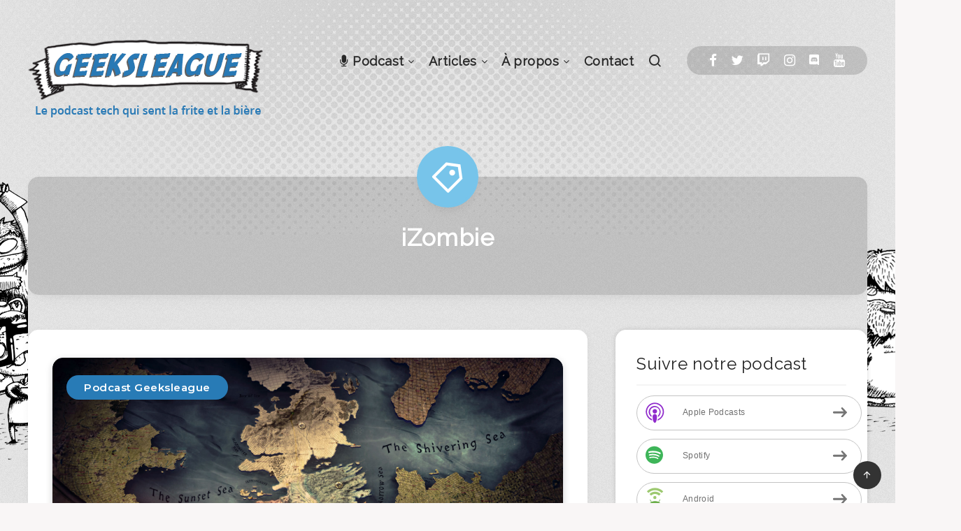

--- FILE ---
content_type: text/html; charset=UTF-8
request_url: https://www.geeksleague.be/tag/izombie/
body_size: 34326
content:
<!DOCTYPE html>
<html dir="ltr" lang="fr-FR" prefix="og: https://ogp.me/ns#">
<head>
    <meta charset="UTF-8">
    <meta name="viewport" content="width=device-width, initial-scale=1, maximum-scale=5">
            <link rel="shortcut icon" href="https://www.geeksleague.be/wp-content/themes/breek-child/favicon.png" />
        <title>iZombie | Geeksleague</title>

		<!-- All in One SEO 4.9.3 - aioseo.com -->
	<meta name="robots" content="max-image-preview:large" />
	<link rel="canonical" href="https://www.geeksleague.be/tag/izombie/" />
	<meta name="generator" content="All in One SEO (AIOSEO) 4.9.3" />
		<script type="application/ld+json" class="aioseo-schema">
			{"@context":"https:\/\/schema.org","@graph":[{"@type":"BreadcrumbList","@id":"https:\/\/www.geeksleague.be\/tag\/izombie\/#breadcrumblist","itemListElement":[{"@type":"ListItem","@id":"https:\/\/www.geeksleague.be#listItem","position":1,"name":"Home","item":"https:\/\/www.geeksleague.be","nextItem":{"@type":"ListItem","@id":"https:\/\/www.geeksleague.be\/tag\/izombie\/#listItem","name":"iZombie"}},{"@type":"ListItem","@id":"https:\/\/www.geeksleague.be\/tag\/izombie\/#listItem","position":2,"name":"iZombie","previousItem":{"@type":"ListItem","@id":"https:\/\/www.geeksleague.be#listItem","name":"Home"}}]},{"@type":"CollectionPage","@id":"https:\/\/www.geeksleague.be\/tag\/izombie\/#collectionpage","url":"https:\/\/www.geeksleague.be\/tag\/izombie\/","name":"iZombie | Geeksleague","inLanguage":"fr-FR","isPartOf":{"@id":"https:\/\/www.geeksleague.be\/#website"},"breadcrumb":{"@id":"https:\/\/www.geeksleague.be\/tag\/izombie\/#breadcrumblist"}},{"@type":"Organization","@id":"https:\/\/www.geeksleague.be\/#organization","name":"Geeksleague","description":"Le Podcast et blog tech qui sent la frite et la bi\u00e8re","url":"https:\/\/www.geeksleague.be\/","logo":{"@type":"ImageObject","url":"https:\/\/www.geeksleague.be\/wp-content\/uploads\/2020\/05\/illu_final-bw-ecriturebleutotal-1.png","@id":"https:\/\/www.geeksleague.be\/tag\/izombie\/#organizationLogo","width":1839,"height":2456},"image":{"@id":"https:\/\/www.geeksleague.be\/tag\/izombie\/#organizationLogo"},"sameAs":["https:\/\/instagram.com\/geeksleague_podcast","https:\/\/www.tiktok.com\/@geeksleague","https:\/\/www.youtube.com\/geeksleagueTV"]},{"@type":"WebSite","@id":"https:\/\/www.geeksleague.be\/#website","url":"https:\/\/www.geeksleague.be\/","name":"Geeksleague","description":"Le Podcast et blog tech qui sent la frite et la bi\u00e8re","inLanguage":"fr-FR","publisher":{"@id":"https:\/\/www.geeksleague.be\/#organization"}}]}
		</script>
		<!-- All in One SEO -->

<!-- Google tag (gtag.js) -->
<script async src="https://www.googletagmanager.com/gtag/js?id=G-X2Y5862MJY"></script>
<script>
  window.dataLayer = window.dataLayer || [];
  function gtag(){dataLayer.push(arguments);}
  gtag('js', new Date());

  gtag('config', 'G-X2Y5862MJY');
</script><link rel='dns-prefetch' href='//fonts.googleapis.com' />
<style id='wp-img-auto-sizes-contain-inline-css'>
img:is([sizes=auto i],[sizes^="auto," i]){contain-intrinsic-size:3000px 1500px}
/*# sourceURL=wp-img-auto-sizes-contain-inline-css */
</style>
<style id='wp-emoji-styles-inline-css'>

	img.wp-smiley, img.emoji {
		display: inline !important;
		border: none !important;
		box-shadow: none !important;
		height: 1em !important;
		width: 1em !important;
		margin: 0 0.07em !important;
		vertical-align: -0.1em !important;
		background: none !important;
		padding: 0 !important;
	}
/*# sourceURL=wp-emoji-styles-inline-css */
</style>
<link rel="preload" as="style" id='wp-block-library-css' onload="this.onload=null;this.rel=`stylesheet`"  href='https://www.geeksleague.be/wp-includes/css/dist/block-library/style.min.css?ver=6.9' media='all' />
<style id='global-styles-inline-css'>
:root{--wp--preset--aspect-ratio--square: 1;--wp--preset--aspect-ratio--4-3: 4/3;--wp--preset--aspect-ratio--3-4: 3/4;--wp--preset--aspect-ratio--3-2: 3/2;--wp--preset--aspect-ratio--2-3: 2/3;--wp--preset--aspect-ratio--16-9: 16/9;--wp--preset--aspect-ratio--9-16: 9/16;--wp--preset--color--black: #000000;--wp--preset--color--cyan-bluish-gray: #abb8c3;--wp--preset--color--white: #ffffff;--wp--preset--color--pale-pink: #f78da7;--wp--preset--color--vivid-red: #cf2e2e;--wp--preset--color--luminous-vivid-orange: #ff6900;--wp--preset--color--luminous-vivid-amber: #fcb900;--wp--preset--color--light-green-cyan: #7bdcb5;--wp--preset--color--vivid-green-cyan: #00d084;--wp--preset--color--pale-cyan-blue: #8ed1fc;--wp--preset--color--vivid-cyan-blue: #0693e3;--wp--preset--color--vivid-purple: #9b51e0;--wp--preset--gradient--vivid-cyan-blue-to-vivid-purple: linear-gradient(135deg,rgb(6,147,227) 0%,rgb(155,81,224) 100%);--wp--preset--gradient--light-green-cyan-to-vivid-green-cyan: linear-gradient(135deg,rgb(122,220,180) 0%,rgb(0,208,130) 100%);--wp--preset--gradient--luminous-vivid-amber-to-luminous-vivid-orange: linear-gradient(135deg,rgb(252,185,0) 0%,rgb(255,105,0) 100%);--wp--preset--gradient--luminous-vivid-orange-to-vivid-red: linear-gradient(135deg,rgb(255,105,0) 0%,rgb(207,46,46) 100%);--wp--preset--gradient--very-light-gray-to-cyan-bluish-gray: linear-gradient(135deg,rgb(238,238,238) 0%,rgb(169,184,195) 100%);--wp--preset--gradient--cool-to-warm-spectrum: linear-gradient(135deg,rgb(74,234,220) 0%,rgb(151,120,209) 20%,rgb(207,42,186) 40%,rgb(238,44,130) 60%,rgb(251,105,98) 80%,rgb(254,248,76) 100%);--wp--preset--gradient--blush-light-purple: linear-gradient(135deg,rgb(255,206,236) 0%,rgb(152,150,240) 100%);--wp--preset--gradient--blush-bordeaux: linear-gradient(135deg,rgb(254,205,165) 0%,rgb(254,45,45) 50%,rgb(107,0,62) 100%);--wp--preset--gradient--luminous-dusk: linear-gradient(135deg,rgb(255,203,112) 0%,rgb(199,81,192) 50%,rgb(65,88,208) 100%);--wp--preset--gradient--pale-ocean: linear-gradient(135deg,rgb(255,245,203) 0%,rgb(182,227,212) 50%,rgb(51,167,181) 100%);--wp--preset--gradient--electric-grass: linear-gradient(135deg,rgb(202,248,128) 0%,rgb(113,206,126) 100%);--wp--preset--gradient--midnight: linear-gradient(135deg,rgb(2,3,129) 0%,rgb(40,116,252) 100%);--wp--preset--font-size--small: 13px;--wp--preset--font-size--medium: 20px;--wp--preset--font-size--large: 36px;--wp--preset--font-size--x-large: 42px;--wp--preset--spacing--20: 0.44rem;--wp--preset--spacing--30: 0.67rem;--wp--preset--spacing--40: 1rem;--wp--preset--spacing--50: 1.5rem;--wp--preset--spacing--60: 2.25rem;--wp--preset--spacing--70: 3.38rem;--wp--preset--spacing--80: 5.06rem;--wp--preset--shadow--natural: 6px 6px 9px rgba(0, 0, 0, 0.2);--wp--preset--shadow--deep: 12px 12px 50px rgba(0, 0, 0, 0.4);--wp--preset--shadow--sharp: 6px 6px 0px rgba(0, 0, 0, 0.2);--wp--preset--shadow--outlined: 6px 6px 0px -3px rgb(255, 255, 255), 6px 6px rgb(0, 0, 0);--wp--preset--shadow--crisp: 6px 6px 0px rgb(0, 0, 0);}:where(.is-layout-flex){gap: 0.5em;}:where(.is-layout-grid){gap: 0.5em;}body .is-layout-flex{display: flex;}.is-layout-flex{flex-wrap: wrap;align-items: center;}.is-layout-flex > :is(*, div){margin: 0;}body .is-layout-grid{display: grid;}.is-layout-grid > :is(*, div){margin: 0;}:where(.wp-block-columns.is-layout-flex){gap: 2em;}:where(.wp-block-columns.is-layout-grid){gap: 2em;}:where(.wp-block-post-template.is-layout-flex){gap: 1.25em;}:where(.wp-block-post-template.is-layout-grid){gap: 1.25em;}.has-black-color{color: var(--wp--preset--color--black) !important;}.has-cyan-bluish-gray-color{color: var(--wp--preset--color--cyan-bluish-gray) !important;}.has-white-color{color: var(--wp--preset--color--white) !important;}.has-pale-pink-color{color: var(--wp--preset--color--pale-pink) !important;}.has-vivid-red-color{color: var(--wp--preset--color--vivid-red) !important;}.has-luminous-vivid-orange-color{color: var(--wp--preset--color--luminous-vivid-orange) !important;}.has-luminous-vivid-amber-color{color: var(--wp--preset--color--luminous-vivid-amber) !important;}.has-light-green-cyan-color{color: var(--wp--preset--color--light-green-cyan) !important;}.has-vivid-green-cyan-color{color: var(--wp--preset--color--vivid-green-cyan) !important;}.has-pale-cyan-blue-color{color: var(--wp--preset--color--pale-cyan-blue) !important;}.has-vivid-cyan-blue-color{color: var(--wp--preset--color--vivid-cyan-blue) !important;}.has-vivid-purple-color{color: var(--wp--preset--color--vivid-purple) !important;}.has-black-background-color{background-color: var(--wp--preset--color--black) !important;}.has-cyan-bluish-gray-background-color{background-color: var(--wp--preset--color--cyan-bluish-gray) !important;}.has-white-background-color{background-color: var(--wp--preset--color--white) !important;}.has-pale-pink-background-color{background-color: var(--wp--preset--color--pale-pink) !important;}.has-vivid-red-background-color{background-color: var(--wp--preset--color--vivid-red) !important;}.has-luminous-vivid-orange-background-color{background-color: var(--wp--preset--color--luminous-vivid-orange) !important;}.has-luminous-vivid-amber-background-color{background-color: var(--wp--preset--color--luminous-vivid-amber) !important;}.has-light-green-cyan-background-color{background-color: var(--wp--preset--color--light-green-cyan) !important;}.has-vivid-green-cyan-background-color{background-color: var(--wp--preset--color--vivid-green-cyan) !important;}.has-pale-cyan-blue-background-color{background-color: var(--wp--preset--color--pale-cyan-blue) !important;}.has-vivid-cyan-blue-background-color{background-color: var(--wp--preset--color--vivid-cyan-blue) !important;}.has-vivid-purple-background-color{background-color: var(--wp--preset--color--vivid-purple) !important;}.has-black-border-color{border-color: var(--wp--preset--color--black) !important;}.has-cyan-bluish-gray-border-color{border-color: var(--wp--preset--color--cyan-bluish-gray) !important;}.has-white-border-color{border-color: var(--wp--preset--color--white) !important;}.has-pale-pink-border-color{border-color: var(--wp--preset--color--pale-pink) !important;}.has-vivid-red-border-color{border-color: var(--wp--preset--color--vivid-red) !important;}.has-luminous-vivid-orange-border-color{border-color: var(--wp--preset--color--luminous-vivid-orange) !important;}.has-luminous-vivid-amber-border-color{border-color: var(--wp--preset--color--luminous-vivid-amber) !important;}.has-light-green-cyan-border-color{border-color: var(--wp--preset--color--light-green-cyan) !important;}.has-vivid-green-cyan-border-color{border-color: var(--wp--preset--color--vivid-green-cyan) !important;}.has-pale-cyan-blue-border-color{border-color: var(--wp--preset--color--pale-cyan-blue) !important;}.has-vivid-cyan-blue-border-color{border-color: var(--wp--preset--color--vivid-cyan-blue) !important;}.has-vivid-purple-border-color{border-color: var(--wp--preset--color--vivid-purple) !important;}.has-vivid-cyan-blue-to-vivid-purple-gradient-background{background: var(--wp--preset--gradient--vivid-cyan-blue-to-vivid-purple) !important;}.has-light-green-cyan-to-vivid-green-cyan-gradient-background{background: var(--wp--preset--gradient--light-green-cyan-to-vivid-green-cyan) !important;}.has-luminous-vivid-amber-to-luminous-vivid-orange-gradient-background{background: var(--wp--preset--gradient--luminous-vivid-amber-to-luminous-vivid-orange) !important;}.has-luminous-vivid-orange-to-vivid-red-gradient-background{background: var(--wp--preset--gradient--luminous-vivid-orange-to-vivid-red) !important;}.has-very-light-gray-to-cyan-bluish-gray-gradient-background{background: var(--wp--preset--gradient--very-light-gray-to-cyan-bluish-gray) !important;}.has-cool-to-warm-spectrum-gradient-background{background: var(--wp--preset--gradient--cool-to-warm-spectrum) !important;}.has-blush-light-purple-gradient-background{background: var(--wp--preset--gradient--blush-light-purple) !important;}.has-blush-bordeaux-gradient-background{background: var(--wp--preset--gradient--blush-bordeaux) !important;}.has-luminous-dusk-gradient-background{background: var(--wp--preset--gradient--luminous-dusk) !important;}.has-pale-ocean-gradient-background{background: var(--wp--preset--gradient--pale-ocean) !important;}.has-electric-grass-gradient-background{background: var(--wp--preset--gradient--electric-grass) !important;}.has-midnight-gradient-background{background: var(--wp--preset--gradient--midnight) !important;}.has-small-font-size{font-size: var(--wp--preset--font-size--small) !important;}.has-medium-font-size{font-size: var(--wp--preset--font-size--medium) !important;}.has-large-font-size{font-size: var(--wp--preset--font-size--large) !important;}.has-x-large-font-size{font-size: var(--wp--preset--font-size--x-large) !important;}
/*# sourceURL=global-styles-inline-css */
</style>

<style id='classic-theme-styles-inline-css'>
/*! This file is auto-generated */
.wp-block-button__link{color:#fff;background-color:#32373c;border-radius:9999px;box-shadow:none;text-decoration:none;padding:calc(.667em + 2px) calc(1.333em + 2px);font-size:1.125em}.wp-block-file__button{background:#32373c;color:#fff;text-decoration:none}
/*# sourceURL=/wp-includes/css/classic-themes.min.css */
</style>
<link rel='stylesheet' id='contact-form-7-css' href='https://www.geeksleague.be/wp-content/plugins/contact-form-7/includes/css/styles.css?ver=6.1.4' media='all' />
<link rel="preload" as="style" id='epcl-plugins-css' onload="this.onload=null;this.rel=`stylesheet`"  href='https://www.geeksleague.be/wp-content/themes/breek/assets/dist/plugins.min.css?ver=4.2.0' media='all' />
<link rel="preload" as="style" id='epcl-google-fonts-css' onload="this.onload=null;this.rel=`stylesheet`"  href='https://fonts.googleapis.com/css?family=Poppins%3A400%2C400i%2C500%2C600%2C600i%2C700%2C700i%7CMontserrat%3A400%2C500%2C600%2C700&#038;subset=latin%2Clatin-ext&#038;display=swap' media='all' />
<link rel="preload" as="style" id='epcl-theme-options-google-fonts-css' onload="this.onload=null;this.rel=`stylesheet`"  href='//fonts.googleapis.com/css?family=Raleway%3Anormal%7CPT+Sans%3Anormal%7CPT+Sans%3Anormal%7CPT+Sans%3Anormal&#038;subset&#038;display=swap' media='all' />
<link rel='stylesheet' id='breek-child-css-css' href='https://www.geeksleague.be/wp-content/themes/breek-child/style.css?ver=6.9' media='all' />
<link rel="https://api.w.org/" href="https://www.geeksleague.be/wp-json/" /><link rel="alternate" title="JSON" type="application/json" href="https://www.geeksleague.be/wp-json/wp/v2/tags/2170" /><link rel="EditURI" type="application/rsd+xml" title="RSD" href="https://www.geeksleague.be/xmlrpc.php?rsd" />
<meta name="generator" content="WordPress 6.9" />
        <style id="epcl-theme-critical-css">.clear{clear:both;display:block;overflow:hidden;visibility:hidden;width:0;height:0}.clearfix:after,.clearfix:before,.grid-100:after,.grid-100:before,.grid-10:after,.grid-10:before,.grid-15:after,.grid-15:before,.grid-20:after,.grid-20:before,.grid-25:after,.grid-25:before,.grid-30:after,.grid-30:before,.grid-33:after,.grid-33:before,.grid-35:after,.grid-35:before,.grid-40:after,.grid-40:before,.grid-45:after,.grid-45:before,.grid-50:after,.grid-50:before,.grid-55:after,.grid-55:before,.grid-5:after,.grid-5:before,.grid-60:after,.grid-60:before,.grid-65:after,.grid-65:before,.grid-66:after,.grid-66:before,.grid-70:after,.grid-70:before,.grid-75:after,.grid-75:before,.grid-80:after,.grid-80:before,.grid-85:after,.grid-85:before,.grid-90:after,.grid-90:before,.grid-95:after,.grid-95:before,.grid-container:after,.grid-container:before,.mobile-grid-100:after,.mobile-grid-100:before,.mobile-grid-10:after,.mobile-grid-10:before,.mobile-grid-15:after,.mobile-grid-15:before,.mobile-grid-20:after,.mobile-grid-20:before,.mobile-grid-25:after,.mobile-grid-25:before,.mobile-grid-30:after,.mobile-grid-30:before,.mobile-grid-33:after,.mobile-grid-33:before,.mobile-grid-35:after,.mobile-grid-35:before,.mobile-grid-40:after,.mobile-grid-40:before,.mobile-grid-45:after,.mobile-grid-45:before,.mobile-grid-50:after,.mobile-grid-50:before,.mobile-grid-55:after,.mobile-grid-55:before,.mobile-grid-5:after,.mobile-grid-5:before,.mobile-grid-60:after,.mobile-grid-60:before,.mobile-grid-65:after,.mobile-grid-65:before,.mobile-grid-66:after,.mobile-grid-66:before,.mobile-grid-70:after,.mobile-grid-70:before,.mobile-grid-75:after,.mobile-grid-75:before,.mobile-grid-80:after,.mobile-grid-80:before,.mobile-grid-85:after,.mobile-grid-85:before,.mobile-grid-90:after,.mobile-grid-90:before,.mobile-grid-95:after,.mobile-grid-95:before,.tablet-grid-100:after,.tablet-grid-100:before,.tablet-grid-10:after,.tablet-grid-10:before,.tablet-grid-15:after,.tablet-grid-15:before,.tablet-grid-20:after,.tablet-grid-20:before,.tablet-grid-25:after,.tablet-grid-25:before,.tablet-grid-30:after,.tablet-grid-30:before,.tablet-grid-33:after,.tablet-grid-33:before,.tablet-grid-35:after,.tablet-grid-35:before,.tablet-grid-40:after,.tablet-grid-40:before,.tablet-grid-45:after,.tablet-grid-45:before,.tablet-grid-50:after,.tablet-grid-50:before,.tablet-grid-55:after,.tablet-grid-55:before,.tablet-grid-5:after,.tablet-grid-5:before,.tablet-grid-60:after,.tablet-grid-60:before,.tablet-grid-65:after,.tablet-grid-65:before,.tablet-grid-66:after,.tablet-grid-66:before,.tablet-grid-70:after,.tablet-grid-70:before,.tablet-grid-75:after,.tablet-grid-75:before,.tablet-grid-80:after,.tablet-grid-80:before,.tablet-grid-85:after,.tablet-grid-85:before,.tablet-grid-90:after,.tablet-grid-90:before,.tablet-grid-95:after,.tablet-grid-95:before{content:".";display:block;overflow:hidden;visibility:hidden;font-size:0;line-height:0;width:0;height:0}.clearfix:after,.grid-100:after,.grid-10:after,.grid-15:after,.grid-20:after,.grid-25:after,.grid-30:after,.grid-33:after,.grid-35:after,.grid-40:after,.grid-45:after,.grid-50:after,.grid-55:after,.grid-5:after,.grid-60:after,.grid-65:after,.grid-66:after,.grid-70:after,.grid-75:after,.grid-80:after,.grid-85:after,.grid-90:after,.grid-95:after,.grid-container:after,.mobile-grid-100:after,.mobile-grid-10:after,.mobile-grid-15:after,.mobile-grid-20:after,.mobile-grid-25:after,.mobile-grid-30:after,.mobile-grid-33:after,.mobile-grid-35:after,.mobile-grid-40:after,.mobile-grid-45:after,.mobile-grid-50:after,.mobile-grid-55:after,.mobile-grid-5:after,.mobile-grid-60:after,.mobile-grid-65:after,.mobile-grid-66:after,.mobile-grid-70:after,.mobile-grid-75:after,.mobile-grid-80:after,.mobile-grid-85:after,.mobile-grid-90:after,.mobile-grid-95:after,.tablet-grid-100:after,.tablet-grid-10:after,.tablet-grid-15:after,.tablet-grid-20:after,.tablet-grid-25:after,.tablet-grid-30:after,.tablet-grid-33:after,.tablet-grid-35:after,.tablet-grid-40:after,.tablet-grid-45:after,.tablet-grid-50:after,.tablet-grid-55:after,.tablet-grid-5:after,.tablet-grid-60:after,.tablet-grid-65:after,.tablet-grid-66:after,.tablet-grid-70:after,.tablet-grid-75:after,.tablet-grid-80:after,.tablet-grid-85:after,.tablet-grid-90:after,.tablet-grid-95:after{clear:both}.grid-container{margin-left:auto;margin-right:auto;max-width:1200px;padding-left:20px;padding-right:20px}.grid-10,.grid-100,.grid-15,.grid-20,.grid-25,.grid-30,.grid-33,.grid-35,.grid-40,.grid-45,.grid-5,.grid-50,.grid-55,.grid-60,.grid-65,.grid-66,.grid-70,.grid-75,.grid-80,.grid-85,.grid-90,.grid-95,.mobile-grid-10,.mobile-grid-100,.mobile-grid-15,.mobile-grid-20,.mobile-grid-25,.mobile-grid-30,.mobile-grid-33,.mobile-grid-35,.mobile-grid-40,.mobile-grid-45,.mobile-grid-5,.mobile-grid-50,.mobile-grid-55,.mobile-grid-60,.mobile-grid-65,.mobile-grid-66,.mobile-grid-70,.mobile-grid-75,.mobile-grid-80,.mobile-grid-85,.mobile-grid-90,.mobile-grid-95,.tablet-grid-10,.tablet-grid-100,.tablet-grid-15,.tablet-grid-20,.tablet-grid-25,.tablet-grid-30,.tablet-grid-33,.tablet-grid-35,.tablet-grid-40,.tablet-grid-45,.tablet-grid-5,.tablet-grid-50,.tablet-grid-55,.tablet-grid-60,.tablet-grid-65,.tablet-grid-66,.tablet-grid-70,.tablet-grid-75,.tablet-grid-80,.tablet-grid-85,.tablet-grid-90,.tablet-grid-95{-webkit-box-sizing:border-box;box-sizing:border-box;padding-left:20px;padding-right:20px}.grid-parent{padding-left:0;padding-right:0}@media screen and (max-width:767px){.mobile-pull-10,.mobile-pull-15,.mobile-pull-20,.mobile-pull-25,.mobile-pull-30,.mobile-pull-33,.mobile-pull-35,.mobile-pull-40,.mobile-pull-45,.mobile-pull-5,.mobile-pull-50,.mobile-pull-55,.mobile-pull-60,.mobile-pull-65,.mobile-pull-66,.mobile-pull-70,.mobile-pull-75,.mobile-pull-80,.mobile-pull-85,.mobile-pull-90,.mobile-pull-95,.mobile-push-10,.mobile-push-15,.mobile-push-20,.mobile-push-25,.mobile-push-30,.mobile-push-33,.mobile-push-35,.mobile-push-40,.mobile-push-45,.mobile-push-5,.mobile-push-50,.mobile-push-55,.mobile-push-60,.mobile-push-65,.mobile-push-66,.mobile-push-70,.mobile-push-75,.mobile-push-80,.mobile-push-85,.mobile-push-90,.mobile-push-95{position:relative}.hide-on-mobile{display:none!important}.mobile-grid-5{float:left;width:5%}.mobile-prefix-5{margin-left:5%}.mobile-suffix-5{margin-right:5%}.mobile-push-5{left:5%}.mobile-pull-5{left:-5%}.mobile-grid-10{float:left;width:10%}.mobile-prefix-10{margin-left:10%}.mobile-suffix-10{margin-right:10%}.mobile-push-10{left:10%}.mobile-pull-10{left:-10%}.mobile-grid-15{float:left;width:15%}.mobile-prefix-15{margin-left:15%}.mobile-suffix-15{margin-right:15%}.mobile-push-15{left:15%}.mobile-pull-15{left:-15%}.mobile-grid-20{float:left;width:20%}.mobile-prefix-20{margin-left:20%}.mobile-suffix-20{margin-right:20%}.mobile-push-20{left:20%}.mobile-pull-20{left:-20%}.mobile-grid-25{float:left;width:25%}.mobile-prefix-25{margin-left:25%}.mobile-suffix-25{margin-right:25%}.mobile-push-25{left:25%}.mobile-pull-25{left:-25%}.mobile-grid-30{float:left;width:30%}.mobile-prefix-30{margin-left:30%}.mobile-suffix-30{margin-right:30%}.mobile-push-30{left:30%}.mobile-pull-30{left:-30%}.mobile-grid-35{float:left;width:35%}.mobile-prefix-35{margin-left:35%}.mobile-suffix-35{margin-right:35%}.mobile-push-35{left:35%}.mobile-pull-35{left:-35%}.mobile-grid-40{float:left;width:40%}.mobile-prefix-40{margin-left:40%}.mobile-suffix-40{margin-right:40%}.mobile-push-40{left:40%}.mobile-pull-40{left:-40%}.mobile-grid-45{float:left;width:45%}.mobile-prefix-45{margin-left:45%}.mobile-suffix-45{margin-right:45%}.mobile-push-45{left:45%}.mobile-pull-45{left:-45%}.mobile-grid-50{float:left;width:50%}.mobile-prefix-50{margin-left:50%}.mobile-suffix-50{margin-right:50%}.mobile-push-50{left:50%}.mobile-pull-50{left:-50%}.mobile-grid-55{float:left;width:55%}.mobile-prefix-55{margin-left:55%}.mobile-suffix-55{margin-right:55%}.mobile-push-55{left:55%}.mobile-pull-55{left:-55%}.mobile-grid-60{float:left;width:60%}.mobile-prefix-60{margin-left:60%}.mobile-suffix-60{margin-right:60%}.mobile-push-60{left:60%}.mobile-pull-60{left:-60%}.mobile-grid-65{float:left;width:65%}.mobile-prefix-65{margin-left:65%}.mobile-suffix-65{margin-right:65%}.mobile-push-65{left:65%}.mobile-pull-65{left:-65%}.mobile-grid-70{float:left;width:70%}.mobile-prefix-70{margin-left:70%}.mobile-suffix-70{margin-right:70%}.mobile-push-70{left:70%}.mobile-pull-70{left:-70%}.mobile-grid-75{float:left;width:75%}.mobile-prefix-75{margin-left:75%}.mobile-suffix-75{margin-right:75%}.mobile-push-75{left:75%}.mobile-pull-75{left:-75%}.mobile-grid-80{float:left;width:80%}.mobile-prefix-80{margin-left:80%}.mobile-suffix-80{margin-right:80%}.mobile-push-80{left:80%}.mobile-pull-80{left:-80%}.mobile-grid-85{float:left;width:85%}.mobile-prefix-85{margin-left:85%}.mobile-suffix-85{margin-right:85%}.mobile-push-85{left:85%}.mobile-pull-85{left:-85%}.mobile-grid-90{float:left;width:90%}.mobile-prefix-90{margin-left:90%}.mobile-suffix-90{margin-right:90%}.mobile-push-90{left:90%}.mobile-pull-90{left:-90%}.mobile-grid-95{float:left;width:95%}.mobile-prefix-95{margin-left:95%}.mobile-suffix-95{margin-right:95%}.mobile-push-95{left:95%}.mobile-pull-95{left:-95%}.mobile-grid-33{float:left;width:33.33333%}.mobile-prefix-33{margin-left:33.33333%}.mobile-suffix-33{margin-right:33.33333%}.mobile-push-33{left:33.33333%}.mobile-pull-33{left:-33.33333%}.mobile-grid-66{float:left;width:66.66667%}.mobile-prefix-66{margin-left:66.66667%}.mobile-suffix-66{margin-right:66.66667%}.mobile-push-66{left:66.66667%}.mobile-pull-66{left:-66.66667%}.mobile-grid-100{clear:both;width:100%}}@media screen and (min-width:768px) and (max-width:1023px){.tablet-pull-10,.tablet-pull-15,.tablet-pull-20,.tablet-pull-25,.tablet-pull-30,.tablet-pull-33,.tablet-pull-35,.tablet-pull-40,.tablet-pull-45,.tablet-pull-5,.tablet-pull-50,.tablet-pull-55,.tablet-pull-60,.tablet-pull-65,.tablet-pull-66,.tablet-pull-70,.tablet-pull-75,.tablet-pull-80,.tablet-pull-85,.tablet-pull-90,.tablet-pull-95,.tablet-push-10,.tablet-push-15,.tablet-push-20,.tablet-push-25,.tablet-push-30,.tablet-push-33,.tablet-push-35,.tablet-push-40,.tablet-push-45,.tablet-push-5,.tablet-push-50,.tablet-push-55,.tablet-push-60,.tablet-push-65,.tablet-push-66,.tablet-push-70,.tablet-push-75,.tablet-push-80,.tablet-push-85,.tablet-push-90,.tablet-push-95{position:relative}.hide-on-tablet{display:none!important}.tablet-grid-5{float:left;width:5%}.tablet-prefix-5{margin-left:5%}.tablet-suffix-5{margin-right:5%}.tablet-push-5{left:5%}.tablet-pull-5{left:-5%}.tablet-grid-10{float:left;width:10%}.tablet-prefix-10{margin-left:10%}.tablet-suffix-10{margin-right:10%}.tablet-push-10{left:10%}.tablet-pull-10{left:-10%}.tablet-grid-15{float:left;width:15%}.tablet-prefix-15{margin-left:15%}.tablet-suffix-15{margin-right:15%}.tablet-push-15{left:15%}.tablet-pull-15{left:-15%}.tablet-grid-20{float:left;width:20%}.tablet-prefix-20{margin-left:20%}.tablet-suffix-20{margin-right:20%}.tablet-push-20{left:20%}.tablet-pull-20{left:-20%}.tablet-grid-25{float:left;width:25%}.tablet-prefix-25{margin-left:25%}.tablet-suffix-25{margin-right:25%}.tablet-push-25{left:25%}.tablet-pull-25{left:-25%}.tablet-grid-30{float:left;width:30%}.tablet-prefix-30{margin-left:30%}.tablet-suffix-30{margin-right:30%}.tablet-push-30{left:30%}.tablet-pull-30{left:-30%}.tablet-grid-35{float:left;width:35%}.tablet-prefix-35{margin-left:35%}.tablet-suffix-35{margin-right:35%}.tablet-push-35{left:35%}.tablet-pull-35{left:-35%}.tablet-grid-40{float:left;width:40%}.tablet-prefix-40{margin-left:40%}.tablet-suffix-40{margin-right:40%}.tablet-push-40{left:40%}.tablet-pull-40{left:-40%}.tablet-grid-45{float:left;width:45%}.tablet-prefix-45{margin-left:45%}.tablet-suffix-45{margin-right:45%}.tablet-push-45{left:45%}.tablet-pull-45{left:-45%}.tablet-grid-50{float:left;width:50%}.tablet-prefix-50{margin-left:50%}.tablet-suffix-50{margin-right:50%}.tablet-push-50{left:50%}.tablet-pull-50{left:-50%}.tablet-grid-55{float:left;width:55%}.tablet-prefix-55{margin-left:55%}.tablet-suffix-55{margin-right:55%}.tablet-push-55{left:55%}.tablet-pull-55{left:-55%}.tablet-grid-60{float:left;width:60%}.tablet-prefix-60{margin-left:60%}.tablet-suffix-60{margin-right:60%}.tablet-push-60{left:60%}.tablet-pull-60{left:-60%}.tablet-grid-65{float:left;width:65%}.tablet-prefix-65{margin-left:65%}.tablet-suffix-65{margin-right:65%}.tablet-push-65{left:65%}.tablet-pull-65{left:-65%}.tablet-grid-70{float:left;width:70%}.tablet-prefix-70{margin-left:70%}.tablet-suffix-70{margin-right:70%}.tablet-push-70{left:70%}.tablet-pull-70{left:-70%}.tablet-grid-75{float:left;width:75%}.tablet-prefix-75{margin-left:75%}.tablet-suffix-75{margin-right:75%}.tablet-push-75{left:75%}.tablet-pull-75{left:-75%}.tablet-grid-80{float:left;width:80%}.tablet-prefix-80{margin-left:80%}.tablet-suffix-80{margin-right:80%}.tablet-push-80{left:80%}.tablet-pull-80{left:-80%}.tablet-grid-85{float:left;width:85%}.tablet-prefix-85{margin-left:85%}.tablet-suffix-85{margin-right:85%}.tablet-push-85{left:85%}.tablet-pull-85{left:-85%}.tablet-grid-90{float:left;width:90%}.tablet-prefix-90{margin-left:90%}.tablet-suffix-90{margin-right:90%}.tablet-push-90{left:90%}.tablet-pull-90{left:-90%}.tablet-grid-95{float:left;width:95%}.tablet-prefix-95{margin-left:95%}.tablet-suffix-95{margin-right:95%}.tablet-push-95{left:95%}.tablet-pull-95{left:-95%}.tablet-grid-33{float:left;width:33.33333%}.tablet-prefix-33{margin-left:33.33333%}.tablet-suffix-33{margin-right:33.33333%}.tablet-push-33{left:33.33333%}.tablet-pull-33{left:-33.33333%}.tablet-grid-66{float:left;width:66.66667%}.tablet-prefix-66{margin-left:66.66667%}.tablet-suffix-66{margin-right:66.66667%}.tablet-push-66{left:66.66667%}.tablet-pull-66{left:-66.66667%}.tablet-grid-100{clear:both;width:100%}}@media screen and (min-width:1024px){.pull-10,.pull-15,.pull-20,.pull-25,.pull-30,.pull-33,.pull-35,.pull-40,.pull-45,.pull-5,.pull-50,.pull-55,.pull-60,.pull-65,.pull-66,.pull-70,.pull-75,.pull-80,.pull-85,.pull-90,.pull-95,.push-10,.push-15,.push-20,.push-25,.push-30,.push-33,.push-35,.push-40,.push-45,.push-5,.push-50,.push-55,.push-60,.push-65,.push-66,.push-70,.push-75,.push-80,.push-85,.push-90,.push-95{position:relative}.hide-on-desktop{display:none!important}.grid-5{float:left;width:5%}.prefix-5{margin-left:5%}.suffix-5{margin-right:5%}.push-5{left:5%}.pull-5{left:-5%}.grid-10{float:left;width:10%}.prefix-10{margin-left:10%}.suffix-10{margin-right:10%}.push-10{left:10%}.pull-10{left:-10%}.grid-15{float:left;width:15%}.prefix-15{margin-left:15%}.suffix-15{margin-right:15%}.push-15{left:15%}.pull-15{left:-15%}.grid-20{float:left;width:20%}.prefix-20{margin-left:20%}.suffix-20{margin-right:20%}.push-20{left:20%}.pull-20{left:-20%}.grid-25{float:left;width:25%}.prefix-25{margin-left:25%}.suffix-25{margin-right:25%}.push-25{left:25%}.pull-25{left:-25%}.grid-30{float:left;width:30%}.prefix-30{margin-left:30%}.suffix-30{margin-right:30%}.push-30{left:30%}.pull-30{left:-30%}.grid-35{float:left;width:35%}.prefix-35{margin-left:35%}.suffix-35{margin-right:35%}.push-35{left:35%}.pull-35{left:-35%}.grid-40{float:left;width:40%}.prefix-40{margin-left:40%}.suffix-40{margin-right:40%}.push-40{left:40%}.pull-40{left:-40%}.grid-45{float:left;width:45%}.prefix-45{margin-left:45%}.suffix-45{margin-right:45%}.push-45{left:45%}.pull-45{left:-45%}.grid-50{float:left;width:50%}.prefix-50{margin-left:50%}.suffix-50{margin-right:50%}.push-50{left:50%}.pull-50{left:-50%}.grid-55{float:left;width:55%}.prefix-55{margin-left:55%}.suffix-55{margin-right:55%}.push-55{left:55%}.pull-55{left:-55%}.grid-60{float:left;width:60%}.prefix-60{margin-left:60%}.suffix-60{margin-right:60%}.push-60{left:60%}.pull-60{left:-60%}.grid-65{float:left;width:65%}.prefix-65{margin-left:65%}.suffix-65{margin-right:65%}.push-65{left:65%}.pull-65{left:-65%}.grid-70{float:left;width:70%}.prefix-70{margin-left:70%}.suffix-70{margin-right:70%}.push-70{left:70%}.pull-70{left:-70%}.grid-75{float:left;width:75%}.prefix-75{margin-left:75%}.suffix-75{margin-right:75%}.push-75{left:75%}.pull-75{left:-75%}.grid-80{float:left;width:80%}.prefix-80{margin-left:80%}.suffix-80{margin-right:80%}.push-80{left:80%}.pull-80{left:-80%}.grid-85{float:left;width:85%}.prefix-85{margin-left:85%}.suffix-85{margin-right:85%}.push-85{left:85%}.pull-85{left:-85%}.grid-90{float:left;width:90%}.prefix-90{margin-left:90%}.suffix-90{margin-right:90%}.push-90{left:90%}.pull-90{left:-90%}.grid-95{float:left;width:95%}.prefix-95{margin-left:95%}.suffix-95{margin-right:95%}.push-95{left:95%}.pull-95{left:-95%}.grid-33{float:left;width:33.33333%}.prefix-33{margin-left:33.33333%}.suffix-33{margin-right:33.33333%}.push-33{left:33.33333%}.pull-33{left:-33.33333%}.grid-66{float:left;width:66.66667%}.prefix-66{margin-left:66.66667%}.suffix-66{margin-right:66.66667%}.push-66{left:66.66667%}.pull-66{left:-66.66667%}.grid-100{clear:both;width:100%}}a,abbr,acronym,address,applet,article,aside,audio,b,big,blockquote,body,button,canvas,caption,center,cite,code,dd,del,details,dfn,div,dl,dt,em,embed,fieldset,figcaption,figure,footer,form,h1,h2,h3,h4,h5,h6,header,hgroup,html,i,iframe,img,ins,kbd,label,legend,li,mark,menu,nav,object,ol,output,p,pre,q,ruby,s,samp,section,small,span,strike,strong,sub,summary,sup,table,tbody,td,tfoot,th,thead,time,tr,tt,u,ul,var,video{margin:0;padding:0;border:0;font-size:100%;font:inherit;vertical-align:baseline;-webkit-text-size-adjust:100%;-ms-text-size-adjust:100%;-webkit-font-smoothing:antialiased;text-rendering:optimizeLegibility}article,aside,details,figcaption,figure,footer,header,hgroup,main,menu,nav,section{display:block}body{line-height:1}ol,ul{list-style:none}blockquote,q{quotes:none}blockquote:after,blockquote:before,q:after,q:before{content:"";content:none}table{border-collapse:collapse;border-spacing:0}html,textarea{overflow:auto}body,html{width:100%;height:100%}a{text-decoration:none;outline:0}button,input,textarea{margin:0;padding:0;border:0;outline:0}a,button,input[type=button],input[type=submit],label{cursor:pointer}h1,h2,h3,h4,h5,h6{font-weight:normal}b,strong{font-weight:bold}em,i{font-style:italic}address{font-style:normal}small{font-size:75%}sub,sup{font-size:75%;line-height:0;position:relative;vertical-align:baseline}sup{top:-0.5em}sub{bottom:-0.25em}abbr,acronym{border-bottom:1px dotted;cursor:help}ins{text-decoration:none}::-moz-selection{background:#E84E89;color:white;text-shadow:none}::selection{background:#E84E89;color:white;text-shadow:none}h1,h2,h3,h4,h5,h6{color:#222}h1{font-size:26px}h2{font-size:24px}h3{font-size:22px}h4{font-size:20px}h5{font-size:18px}h6{font-size:16px}#single #comments.hosted .comment .comment-author,.title,.widget_calendar table caption,.wpcf7 label{font-family:"Montserrat",sans-serif;font-weight:600;font-size:24px;margin-bottom:40px;line-height:1.6;letter-spacing:0.6px}#single #comments.hosted .comment .ularge.comment-author,.title.ularge,.widget_calendar table caption.ularge,.wpcf7 label.ularge{font-size:40px;font-weight:normal;margin-bottom:30px;line-height:1.2}#single #comments.hosted .comment .large.comment-author,.title.large,.widget_calendar table caption.large,.wpcf7 label.large{font-size:34px;line-height:1.3}#single #comments.hosted .comment .medium.comment-author,.title.medium,.widget_calendar table caption.medium,.wpcf7 label.medium{font-size:26px;line-height:1.4}#single #comments.hosted .comment .small.comment-author,.title.small,.widget_calendar table caption,.wpcf7 label.small{font-size:18px;margin-bottom:10px;line-height:1.45}#single #comments.hosted .comment .comment-author,.title.usmall,.widget_calendar table caption.usmall,.wpcf7 label{font-size:16px;margin-bottom:5px;line-height:1.45}#single #comments.hosted .comment .white.comment-author,.title.white,.widget_calendar table caption.white,.wpcf7 label.white{color:#fff}#single #comments.hosted .comment .bordered.comment-author:after,.title.bordered:after,.widget_calendar table caption.bordered:after,.wpcf7 label.bordered:after{display:block;content:"";width:100%;height:2px;background:#F4F4F4;margin-top:10px}#single #comments.hosted .comment .bordered.white.comment-author:after,.title.bordered.white:after,.widget_calendar table caption.bordered.white:after,.wpcf7 label.bordered.white:after{background:rgba(255,255,255,0.25)}#single #comments.hosted .comment .bold.comment-author,.title.bold,.widget_calendar table caption.bold,.wpcf7 label.bold{font-weight:bold!important}.border-effect a:before,.underline-effect a:before{-webkit-transition:all 400ms ease;transition:all 400ms ease}.border-effect a,.underline-effect a{position:relative;z-index:1;padding-bottom:2px}.border-effect a:before,.underline-effect a:before{content:"";position:absolute;left:0;top:100%;width:100%;border-bottom:1px solid;opacity:0.5}.border-effect a:before,.underline-effect a:hover:before{width:90%;left:5%}.border-effect a:before{opacity:0;visibility:hidden}.border-effect a:hover:before{width:100%;left:0;opacity:1;visibility:visible}.my-mfp-zoom-in .mfp-content{-webkit-opacity:0;-moz-opacity:0;opacity:0;-webkit-transition:all 0.2s ease-in-out;transition:all 0.2s ease-in-out;-webkit-transform:scale(0.8);-ms-transform:scale(0.8);transform:scale(0.8)}.my-mfp-zoom-in.mfp-ready .mfp-content{-webkit-opacity:1;-moz-opacity:1;opacity:1;-webkit-transform:scale(1);-ms-transform:scale(1);transform:scale(1)}.my-mfp-zoom-in.mfp-removing .mfp-content{-webkit-transform:scale(0.8);-ms-transform:scale(0.8);transform:scale(0.8);-webkit-opacity:0;-moz-opacity:0;opacity:0}.my-mfp-zoom-in.mfp-bg{opacity:0.001;-webkit-transition:opacity 0.3s ease-out;transition:opacity 0.3s ease-out}.my-mfp-zoom-in.mfp-ready.mfp-bg{-webkit-opacity:0.8;-moz-opacity:0.8;opacity:0.8}.my-mfp-zoom-in.mfp-removing.mfp-bg{-webkit-opacity:0;-moz-opacity:0;opacity:0}.widget_media_image a,a.hover-effect{display:block;position:relative;overflow:hidden;background:#000}.widget_media_image a img,.widget_media_image a span.cover,a.hover-effect img,a.hover-effect span.cover{display:block;width:101%;height:auto;-webkit-backface-visibility:hidden;backface-visibility:hidden;-webkit-transition:all 600ms ease;transition:all 600ms ease}.widget_media_image a:hover img,.widget_media_image a:hover span.cover,a.hover-effect:hover img,a.hover-effect:hover span.cover{opacity:0.85}.gradient-effect a:not(.epcl-button){padding-bottom:5px;background-image:-webkit-gradient(linear,left top,right top,from(#00bec1),to(#00bec1));background-image:linear-gradient(to right,#00bec1 0%,#00bec1 100%);background-size:0px 4px;background-repeat:no-repeat;background-position:left 87%}.gradient-effect a:not(.epcl-button):after,.gradient-effect a:not(.epcl-button):before{display:none}.gradient-effect a:not(.epcl-button):hover{color:#222;background-size:100% 4px}.epcl-pagination div.nav a.gradient-effect a,.gradient-effect.red a{background-image:-webkit-gradient(linear,left top,right top,from(#e84e89),to(#e84e89));background-image:linear-gradient(to right,#e84e89 0%,#e84e89 100%)}.translate-effect{display:inline-block}.translate-effect:hover{-webkit-transform:translateY(-2px);-ms-transform:translateY(-2px);transform:translateY(-2px)}#single #comments.hosted nav.pagination a,.button,.epcl-button,.epcl-pagination div.nav a{display:inline-block;background-color:#00BEC1;color:#fff;font-size:15px;padding:5px 25px;border:2px solid transparent;letter-spacing:0.5px;font-weight:600;font-family:"Montserrat",sans-serif;border-radius:25px;-webkit-transition:all 300ms ease;transition:all 300ms ease}#single #comments.hosted nav.pagination a:hover,.button:hover,.epcl-button:hover,.epcl-pagination div.nav a:hover{color:#fff;background-color:#333}#single #comments.hosted nav.pagination a.small,.button.small,.epcl-button.small,.epcl-pagination div.nav a.small,.widget_calendar table caption.button,.widget_calendar table caption.epcl-button{font-size:12px;padding:5px 15px}#single #comments.hosted nav.pagination a.medium,.button.medium,.epcl-button.medium,.epcl-pagination div.nav a.medium{font-size:17px}#single #comments.hosted nav.pagination a.large,.button.large,.epcl-button.large,.epcl-pagination div.nav a.large{font-size:22px;padding:8px 25px;font-weight:bold;border-radius:32px}#single #comments.hosted nav.pagination a.circle,.button.circle,.epcl-button.circle,.epcl-pagination div.nav a.circle{padding:7px;width:30px;height:30px;border-radius:50%;text-align:center;line-height:30px;font-size:16px}#single #comments.hosted nav.pagination a.circle i.fa,.button.circle i.fa,.epcl-button.circle i.fa,.epcl-pagination div.nav a.circle i.fa{margin:0;vertical-align:middle}#single #comments.hosted nav.pagination a.outline,.button.outline,.epcl-button.outline,.epcl-pagination div.nav a.outline{background-color:transparent;-webkit-box-shadow:none;box-shadow:none;border:2px solid #00BEC1;color:#00BEC1}#single #comments.hosted nav.pagination a.outline:hover,.button.outline:hover,.epcl-button.outline:hover,.epcl-pagination div.nav a.outline:hover{color:#fff;background-color:#00BEC1}#single #comments.hosted nav.pagination a.red,.button.red,.epcl-button.red,.epcl-pagination div.nav a{background-color:#E84E89}#single #comments.hosted nav.pagination a.red:hover,.button.red:hover,.epcl-button.red:hover,.epcl-pagination div.nav a:hover{-webkit-transform:translateY(-2px);-ms-transform:translateY(-2px);transform:translateY(-2px)}#single #comments.hosted nav.pagination a.red.outline,.button.red.outline,.epcl-button.red.outline,.epcl-pagination div.nav a.outline{background-color:transparent;border-color:#E84E89;color:#E84E89}#single #comments.hosted nav.pagination a.dark,.button.dark,.epcl-button.dark,.epcl-pagination div.nav a.dark{background-color:#333}#single #comments.hosted nav.pagination a.dark:hover,.button.dark:hover,.epcl-button.dark:hover,.epcl-pagination div.nav a.dark:hover{color:#fff;background-color:#555}#single #comments.hosted nav.pagination a i.fa,.button i.fa,.epcl-button i.fa,.epcl-pagination div.nav a i.fa{font-size:85%;margin-left:5px}.epcl-tags,.widget_epcl_tag_cloud,.widget_tag_cloud,div.tags{display:block}.absolute.widget_epcl_tag_cloud,.absolute.widget_tag_cloud,.epcl-tags.absolute,div.tags.absolute{position:absolute;right:0;top:-15px;width:100%;z-index:10;text-align:center}.epcl-tags.no-thumb,.no-thumb.widget_epcl_tag_cloud,.no-thumb.widget_tag_cloud,div.tags.no-thumb{margin-bottom:12.5px;margin-top:-38px}.epcl-tags a,.epcl-tags span,.widget_epcl_tag_cloud a,.widget_epcl_tag_cloud span,.widget_tag_cloud a,.widget_tag_cloud span,div.tags a,div.tags span{font-size:15px;color:#fff;display:inline-block;padding:4px 25px;vertical-align:top;border-radius:3px;margin-bottom:5px;margin-right:5px;border-radius:25px;font-family:"Montserrat",sans-serif;font-weight:600;letter-spacing:0.5px;background-color:#E84E89}.epcl-tags a:hover,.widget_epcl_tag_cloud a:hover,.widget_tag_cloud a:hover,div.tags a:hover{-webkit-transform:translateY(-2px);-ms-transform:translateY(-2px);transform:translateY(-2px)}.ctag{background-color:#E84E89}input[type=email],input[type=password],input[type=tel],input[type=text],input[type=url],select,textarea{display:block;background:#F4F4F4;border:2px solid #F4F4F4;color:#555;font:15px "Montserrat",sans-serif;font-weight:500;letter-spacing:0.3px;padding:12px 30px;height:45px;width:100%;margin-bottom:15px;-webkit-box-sizing:border-box;box-sizing:border-box;border-radius:25px;outline:0;-webkit-appearance:none;-moz-appearance:none;appearance:none;-webkit-transition:all 300ms ease;transition:all 300ms ease}input[type=email]::-webkit-input-placeholder,input[type=password]::-webkit-input-placeholder,input[type=tel]::-webkit-input-placeholder,input[type=text]::-webkit-input-placeholder,input[type=url]::-webkit-input-placeholder,select::-webkit-input-placeholder,textarea::-webkit-input-placeholder{color:#555}input[type=email]:-moz-placeholder,input[type=password]:-moz-placeholder,input[type=tel]:-moz-placeholder,input[type=text]:-moz-placeholder,input[type=url]:-moz-placeholder,select:-moz-placeholder,textarea:-moz-placeholder{color:#555}input[type=email]::-moz-placeholder,input[type=password]::-moz-placeholder,input[type=tel]::-moz-placeholder,input[type=text]::-moz-placeholder,input[type=url]::-moz-placeholder,select::-moz-placeholder,textarea::-moz-placeholder{color:#555}input[type=email]:-ms-input-placeholder,input[type=password]:-ms-input-placeholder,input[type=tel]:-ms-input-placeholder,input[type=text]:-ms-input-placeholder,input[type=url]:-ms-input-placeholder,select:-ms-input-placeholder,textarea:-ms-input-placeholder{color:#555}input[type=email]:focus,input[type=password]:focus,input[type=tel]:focus,input[type=text]:focus,input[type=url]:focus,select:focus,textarea:focus{border-color:#e7e7e7}textarea{width:100%;height:170px;resize:none;padding-top:25px;padding-bottom:25px;line-height:1.8}input[type=submit]{display:inline-block;background-color:#00BEC1;color:#fff;font-size:15px;padding:5px 25px;border:2px solid transparent;letter-spacing:0.5px;font-weight:600;font-family:"Montserrat",sans-serif;border-radius:25px;-webkit-transition:all 300ms ease;transition:all 300ms ease;background-color:#E84E89;font-size:18px;padding:10px 30px;-webkit-appearance:none;-moz-appearance:none;appearance:none;-webkit-transition:all 300ms ease;transition:all 300ms ease}input[type=submit]:hover{color:#fff;background-color:#333}input[type=submit].small{font-size:12px;padding:5px 15px}input[type=submit].medium{font-size:17px}input[type=submit].large{font-size:22px;padding:8px 25px;font-weight:bold;border-radius:32px}input[type=submit].circle{padding:7px;width:30px;height:30px;border-radius:50%;text-align:center;line-height:30px;font-size:16px}input[type=submit].circle i.fa{margin:0;vertical-align:middle}input[type=submit].outline{background-color:transparent;-webkit-box-shadow:none;box-shadow:none;border:2px solid #00BEC1;color:#00BEC1}input[type=submit].outline:hover{color:#fff;background-color:#00BEC1}input[type=submit].red{background-color:#E84E89}input[type=submit].red:hover{-webkit-transform:translateY(-2px);-ms-transform:translateY(-2px);transform:translateY(-2px)}input[type=submit].red.outline{background-color:transparent;border-color:#E84E89;color:#E84E89}input[type=submit].dark{background-color:#333}input[type=submit].dark:hover{color:#fff;background-color:#555}input[type=submit] i.fa{font-size:85%;margin-left:5px}select{max-width:100%;height:auto;background:#F4F4F4 url("[data-uri]") no-repeat 97% center;background-size:9px 6px;-webkit-appearance:none;-moz-appearance:none;appearance:none}.widget_archive select,.widget_categories select,.widget_meta select,.widget_nav_menu select,.widget_pages select,.widget_recent_comments select,.widget_recent_entries select,.widget_rss select,.wp-block-categories select,select.custom-select{border:0;border-radius:5px;padding:10px 15px;padding-right:25px;background:#E84E89 url("[data-uri]") no-repeat 93% center;background-size:9px 6px;color:#fff;font:15px "Poppins","Nunito Sans","Montserrat",sans-serif;outline:0;cursor:pointer;margin-left:20px;-webkit-appearance:none;-moz-appearance:none;appearance:none}.widget_archive select option,.widget_categories select option,.widget_meta select option,.widget_nav_menu select option,.widget_pages select option,.widget_recent_comments select option,.widget_recent_entries select option,.widget_rss select option,.wp-block-categories select option,select.custom-select option{color:#222;background:#fff}.widget_archive select,.widget_categories select,.widget_meta select,.widget_nav_menu select,.widget_pages select,.widget_recent_comments select,.widget_recent_entries select,.widget_rss select,select.custom-select{display:none}.ie9 .widget_archive select,.ie9 .widget_categories select,.ie9 .widget_meta select,.ie9 .widget_nav_menu select,.ie9 .widget_pages select,.ie9 .widget_recent_comments select,.ie9 .widget_recent_entries select,.ie9 .widget_rss select,.ie9 select.custom-select,.widget_archive .ie9 select,.widget_categories .ie9 select,.widget_meta .ie9 select,.widget_nav_menu .ie9 select,.widget_pages .ie9 select,.widget_recent_comments .ie9 select,.widget_recent_entries .ie9 select,.widget_rss .ie9 select{background:none;display:block}.widget_archive select::-ms-expand,.widget_categories select::-ms-expand,.widget_meta select::-ms-expand,.widget_nav_menu select::-ms-expand,.widget_pages select::-ms-expand,.widget_recent_comments select::-ms-expand,.widget_recent_entries select::-ms-expand,.widget_rss select::-ms-expand,select.custom-select::-ms-expand{display:none}.widget_archive select:first-child,.widget_categories select:first-child,.widget_meta select:first-child,.widget_nav_menu select:first-child,.widget_pages select:first-child,.widget_recent_comments select:first-child,.widget_recent_entries select:first-child,.widget_rss select:first-child,select.custom-select:first-child{margin-left:0}button{-webkit-transition:all 300ms ease;transition:all 300ms ease}form p{padding-bottom:15px;font-size:13px}.empty{border:1px solid #F15F74!important}::-webkit-input-placeholder{color:rgba(255,255,255,0.75)}:-moz-placeholder{color:rgba(255,255,255,0.75)}::-moz-placeholder{color:rgba(255,255,255,0.75)}:-ms-input-placeholder{color:rgba(255,255,255,0.75)}form.search-form{position:relative;z-index:1;max-width:none!important}form.search-form input{margin:0}form.search-form input.search-field{background:#00BEC1;border:0;color:#fff;font-weight:500;letter-spacing:0.3px;padding-right:50px}form.search-form input.search-field::-webkit-input-placeholder{color:#fff}form.search-form input.search-field:-moz-placeholder{color:#fff}form.search-form input.search-field::-moz-placeholder{color:#fff}form.search-form input.search-field:-ms-input-placeholder{color:#fff}form.search-form .submit{position:absolute;right:20px;top:50%;color:#fff;background:none;-webkit-backface-visibility:hidden;backface-visibility:hidden;margin-top:-14px;font-size:16px}form.search-form .submit:hover{opacity:0.75}.wpcf7 p{padding:0!important;margin-bottom:20px}.wpcf7 span.wpcf7-form-control-wrap{display:block;margin-top:10px}.wpcf7 input.wpcf7-form-control,.wpcf7 textarea.wpcf7-form-control{font-weight:500}.wpcf7 .ajax-loader{margin-left:10px!important;vertical-align:baseline!important}.wpcf7 .wpcf7-response-output{clear:both;border:0!important;background:#DE394A;color:#fff;padding:10px 15px!important;font-size:16px;text-align:center;margin:0 0 20px!important;position:relative;border-radius:25px}.wpcf7 .wpcf7-response-output.wpcf7-mail-sent-ok{background:#13ab51}.wpcf7 form.sent .wpcf7-response-output{background:#13ab51}#footer .widget{margin-bottom:20px}.widget .nice-select{float:none;color:#fff;border-color:#E84E89;background-color:#E84E89;color:#fff;font-weight:500;margin:0}.widget .nice-select:active,.widget .nice-select:focus,.widget .nice-select:hover{background-color:#E84E89;border-color:#E84E89;color:#fff}.widget .nice-select:after{border-bottom:2px solid #fff;border-right:2px solid #fff}.widget_text .textwidget{margin-top:-9px}.widget_text p{margin-bottom:20px}.widget_text p:last-of-type{margin-bottom:0}.widget_archive label,.widget_categories label,.widget_meta label,.widget_nav_menu label,.widget_pages label,.widget_recent_comments label,.widget_recent_entries label,.widget_rss label{display:none}.widget_archive ul>li,.widget_categories ul>li,.widget_meta ul>li,.widget_nav_menu ul>li,.widget_pages ul>li,.widget_recent_comments ul>li,.widget_recent_entries ul>li,.widget_rss ul>li{display:block;margin-bottom:10px;padding-bottom:10px;border-bottom:1px solid #F4F4F4}.widget_archive ul>li a,.widget_categories ul>li a,.widget_meta ul>li a,.widget_nav_menu ul>li a,.widget_pages ul>li a,.widget_recent_comments ul>li a,.widget_recent_entries ul>li a,.widget_rss ul>li a{font-size:16px}.widget_archive ul>li:last-of-type,.widget_categories ul>li:last-of-type,.widget_meta ul>li:last-of-type,.widget_nav_menu ul>li:last-of-type,.widget_pages ul>li:last-of-type,.widget_recent_comments ul>li:last-of-type,.widget_recent_entries ul>li:last-of-type,.widget_rss ul>li:last-of-type{margin-bottom:0!important;border-bottom:0;padding-bottom:0}.widget_archive ul>li ul.children,.widget_archive ul>li ul.sub-menu,.widget_categories ul>li ul.children,.widget_categories ul>li ul.sub-menu,.widget_meta ul>li ul.children,.widget_meta ul>li ul.sub-menu,.widget_nav_menu ul>li ul.children,.widget_nav_menu ul>li ul.sub-menu,.widget_pages ul>li ul.children,.widget_pages ul>li ul.sub-menu,.widget_recent_comments ul>li ul.children,.widget_recent_comments ul>li ul.sub-menu,.widget_recent_entries ul>li ul.children,.widget_recent_entries ul>li ul.sub-menu,.widget_rss ul>li ul.children,.widget_rss ul>li ul.sub-menu{clear:both;padding:10px 0 0 0;margin-top:10px;border-top:1px solid #F4F4F4}.widget_archive ul>li ul.children li,.widget_archive ul>li ul.sub-menu li,.widget_categories ul>li ul.children li,.widget_categories ul>li ul.sub-menu li,.widget_meta ul>li ul.children li,.widget_meta ul>li ul.sub-menu li,.widget_nav_menu ul>li ul.children li,.widget_nav_menu ul>li ul.sub-menu li,.widget_pages ul>li ul.children li,.widget_pages ul>li ul.sub-menu li,.widget_recent_comments ul>li ul.children li,.widget_recent_comments ul>li ul.sub-menu li,.widget_recent_entries ul>li ul.children li,.widget_recent_entries ul>li ul.sub-menu li,.widget_rss ul>li ul.children li,.widget_rss ul>li ul.sub-menu li{padding-left:20px}#footer .widget_archive ul>li ul.children,#footer .widget_archive ul>li ul.sub-menu,#footer .widget_categories ul>li ul.children,#footer .widget_categories ul>li ul.sub-menu,#footer .widget_meta ul>li ul.children,#footer .widget_meta ul>li ul.sub-menu,#footer .widget_nav_menu ul>li ul.children,#footer .widget_nav_menu ul>li ul.sub-menu,#footer .widget_pages ul>li ul.children,#footer .widget_pages ul>li ul.sub-menu,#footer .widget_recent_comments ul>li ul.children,#footer .widget_recent_comments ul>li ul.sub-menu,#footer .widget_recent_entries ul>li ul.children,#footer .widget_recent_entries ul>li ul.sub-menu,#footer .widget_rss ul>li ul.children,#footer .widget_rss ul>li ul.sub-menu{border-color:rgba(255,255,255,0.25)}#footer .widget_archive ul>li,#footer .widget_categories ul>li,#footer .widget_meta ul>li,#footer .widget_nav_menu ul>li,#footer .widget_pages ul>li,#footer .widget_recent_comments ul>li,#footer .widget_recent_entries ul>li,#footer .widget_rss ul>li{border-color:rgba(255,255,255,0.25)}#footer .widget_archive ul>li a:before,#footer .widget_categories ul>li a:before,#footer .widget_meta ul>li a:before,#footer .widget_nav_menu ul>li a:before,#footer .widget_pages ul>li a:before,#footer .widget_recent_comments ul>li a:before,#footer .widget_recent_entries ul>li a:before,#footer .widget_rss ul>li a:before{display:none}.widget_archive>ul>li,.widget_categories>ul>li,.widget_recent_comments>ul>li,.widget_recent_entries>ul>li,.widget_rss>ul>li{position:relative;z-index:1;padding-left:27px;font-size:16px}.widget_archive>ul>li .comment-author-link,.widget_categories>ul>li .comment-author-link,.widget_recent_comments>ul>li .comment-author-link,.widget_recent_entries>ul>li .comment-author-link,.widget_rss>ul>li .comment-author-link{font-weight:600}.widget_archive>ul>li:before,.widget_categories>ul>li:before,.widget_recent_comments>ul>li:before,.widget_recent_entries>ul>li:before,.widget_rss>ul>li:before{color:#E84E89;font-family:"remixicon"!important;font-size:18px;font-style:normal;-webkit-font-smoothing:antialiased;-moz-osx-font-smoothing:grayscale;position:absolute;left:0;top:0px}#footer .widget_archive>ul>li:before,#footer .widget_categories>ul>li:before,#footer .widget_recent_comments>ul>li:before,#footer .widget_recent_entries>ul>li:before,#footer .widget_rss>ul>li:before{color:#fff}.widget_recent_entries>ul>li:before{content:"\ec1d";top:-2px}.widget_archive>ul>li:before{content:"\eae0"}.widget_recent_comments>ul>li:before{content:"\eafc";top:-2px;-webkit-transform:scale(-1,1);-ms-transform:scale(-1,1);transform:scale(-1,1);font-size:19px}.widget_rss>ul>li:before{content:"\ee6c";top:-2px}.widget_categories>ul>li{padding-left:0}.widget_categories>ul>li:before{display:none}.widget_categories>ul>li:before{content:"\f02b"}.widget_archive,.widget_categories{color:#666666}.widget_archive ul li,.widget_categories ul li{text-align:right;background:none;line-height:30px;margin-bottom:10px;padding-bottom:10px;border-bottom:1px solid #F4F4F4}.widget_archive ul li:last-of-type,.widget_categories ul li:last-of-type{margin-bottom:0!important;border-bottom:0;padding-bottom:0}.widget_archive ul li span,.widget_categories ul li span{display:inline-block;padding:0;border-radius:20px;color:#fff;background-color:#E84E89;width:25px;height:25px;text-align:center;line-height:25px;font-size:12px;-webkit-box-sizing:border-box;box-sizing:border-box}#footer .widget_archive ul li span,#footer .widget_categories ul li span{color:#fff}.widget_archive ul>li,.widget_categories ul>li{clear:both}.widget_archive ul>li a,.widget_categories ul>li a{float:left}.widget_archive ul>li:after,.widget_categories ul>li:after{content:"";display:block;width:100%;clear:both}.widget_epcl_tag_cloud,.widget_tag_cloud{display:block}.widget_epcl_tag_cloud div.tagcloud,.widget_tag_cloud div.tagcloud{margin-left:-3px}.widget_epcl_tag_cloud a,.widget_tag_cloud a{font-size:14px!important;margin:0 2px 8px 0;color:#fff;background-image:none!important}.widget_epcl_tag_cloud a:hover,.widget_tag_cloud a:hover{color:#fff}.widget_epcl_tag_cloud a .tag-link-count,.widget_tag_cloud a .tag-link-count{margin-left:2px}.widget_epcl_tag_cloud span,.widget_tag_cloud span{display:inline;padding:0;color:inherit;font-size:13px;background:transparent;vertical-align:inherit;margin:0}#footer .widget_epcl_tag_cloud a,#footer .widget_tag_cloud a{color:#fff;font-size:15px!important;padding:4px 20px}#footer .widget_epcl_tag_cloud a:before,#footer .widget_tag_cloud a:before{display:none}#footer .widget_epcl_tag_cloud a:hover,#footer .widget_tag_cloud a:hover{color:#fff}.widget_recent_entries .post-date{font-size:13px;display:block;color:#595959}.widget_media_audio a:before{display:none}.widget_calendar table{width:100%}.widget_calendar table caption{font-weight:600}.widget_calendar table thead{background:#111;color:#fff}.widget_calendar table th{font-weight:600;border:0}.widget_calendar table td{border-top:1px solid #F4F4F4;text-align:center}.widget_calendar table td a{font-weight:600}.widget_calendar table td,.widget_calendar table th{padding:5px}.widget_calendar table #prev{text-align:left}.widget_calendar table #next{text-align:right}#footer .widget_calendar table{border-collapse:separate}#footer .widget_calendar table td{border:0;border-top:1px solid rgba(255,255,255,0.25)}#footer .widget_calendar tfoot{border-top:1px solid rgba(255,255,255,0.25)}.widget_media_image a{display:inline-block;padding:0}.widget_media_image a img{display:block;width:auto}.widget_media_image a:before{display:none}.widget_media_image img{border-radius:15px}.widget_media_gallery .gallery-item{margin-top:0!important}.widget_media_gallery a{display:inline-block;vertical-align:top;padding:0px 4px;overflow:hidden}.widget_media_gallery a img{border:0!important}.widget_rss .widget-title a{padding-bottom:0}.widget_rss .widget-title a img{display:none}.widget_rss .widget-title a:before{display:none}.widget_rss ul li{font-size:14px}.widget_rss a{font-family:"Montserrat",sans-serif;font-weight:600}.widget_rss .rss-date{display:block;font-size:13px}.widget_rss cite{font-weight:600}.widget_rss .rssSummary,.widget_rss cite{display:block;padding-top:15px}.widget_epcl_about .avatar{float:left;width:90px;height:90px;margin-right:20px}.widget_epcl_about .avatar a{display:block;border-radius:50%;overflow:hidden;border:4px solid #00BEC1}.widget_epcl_about .avatar img{display:block}.widget_epcl_about .founder{margin-top:0px;margin-bottom:9px;font-size:14px;opacity:0.75}.widget_epcl_about .social{background:#00BEC1;padding:2px 25px;float:left;border-radius:25px;-webkit-box-shadow:0 3px 12px -1px rgba(7,10,25,0.05),0 22px 27px -20px rgba(7,10,25,0.05);box-shadow:0 3px 12px -1px rgba(7,10,25,0.05),0 22px 27px -20px rgba(7,10,25,0.05)}.widget_epcl_about .social a{padding:0;margin:0 5px;font-size:18px;color:#fff!important}.widget_epcl_about p{margin-top:15px}#single.fullcover .featured-image .widget_epcl_featured_category .top,#single.fullcover .featured-image .widget_epcl_posts_thumbs .top,#single.fullcover .featured-image .widget_epcl_related_articles .top,.widget_epcl_featured_category #single.fullcover .featured-image .top,.widget_epcl_featured_category .info,.widget_epcl_posts_thumbs #single.fullcover .featured-image .top,.widget_epcl_posts_thumbs .info,.widget_epcl_related_articles #single.fullcover .featured-image .top,.widget_epcl_related_articles .info{padding-top:0px}.widget_epcl_featured_category .item,.widget_epcl_posts_thumbs .item,.widget_epcl_related_articles .item{margin-bottom:20px;position:relative;padding-left:100px;min-height:80px}.widget_epcl_featured_category .item.no-thumb,.widget_epcl_posts_thumbs .item.no-thumb,.widget_epcl_related_articles .item.no-thumb{padding:0}#single #comments.hosted .comment .widget_epcl_featured_category .item .comment-author,#single #comments.hosted .comment .widget_epcl_posts_thumbs .item .comment-author,#single #comments.hosted .comment .widget_epcl_related_articles .item .comment-author,.widget_calendar table .widget_epcl_featured_category .item caption,.widget_calendar table .widget_epcl_posts_thumbs .item caption,.widget_calendar table .widget_epcl_related_articles .item caption,.widget_epcl_featured_category .item #single #comments.hosted .comment .comment-author,.widget_epcl_featured_category .item .title,.widget_epcl_featured_category .item .widget_calendar table caption,.widget_epcl_featured_category .item .wpcf7 label,.widget_epcl_posts_thumbs .item #single #comments.hosted .comment .comment-author,.widget_epcl_posts_thumbs .item .title,.widget_epcl_posts_thumbs .item .widget_calendar table caption,.widget_epcl_posts_thumbs .item .wpcf7 label,.widget_epcl_related_articles .item #single #comments.hosted .comment .comment-author,.widget_epcl_related_articles .item .title,.widget_epcl_related_articles .item .widget_calendar table caption,.widget_epcl_related_articles .item .wpcf7 label,.wpcf7 .widget_epcl_featured_category .item label,.wpcf7 .widget_epcl_posts_thumbs .item label,.wpcf7 .widget_epcl_related_articles .item label{margin-bottom:0px;font-weight:600}.widget_epcl_featured_category .item .thumb,.widget_epcl_posts_thumbs .item .thumb,.widget_epcl_related_articles .item .thumb{width:80px;height:80px;border-radius:50%;background:none;position:absolute;left:0;top:0;padding:0;-webkit-box-shadow:0 3px 12px -1px rgba(7,10,25,0.2),0 22px 27px -20px rgba(7,10,25,0.2);box-shadow:0 3px 12px -1px rgba(7,10,25,0.2),0 22px 27px -20px rgba(7,10,25,0.2)}.widget_epcl_featured_category .item time,.widget_epcl_posts_thumbs .item time,.widget_epcl_related_articles .item time{font-size:12px;color:#595959}.widget_epcl_featured_category .item time svg,.widget_epcl_posts_thumbs .item time svg,.widget_epcl_related_articles .item time svg{margin-right:5px;width:14px;height:14px;vertical-align:middle;margin-top:-3px;fill:#595959}#footer .widget_epcl_featured_category .item time,#footer .widget_epcl_posts_thumbs .item time,#footer .widget_epcl_related_articles .item time{color:#fff}#footer .widget_epcl_featured_category .item time svg,#footer .widget_epcl_posts_thumbs .item time svg,#footer .widget_epcl_related_articles .item time svg{fill:#fff}.widget_epcl_featured_category .item:last-of-type,.widget_epcl_posts_thumbs .item:last-of-type,.widget_epcl_related_articles .item:last-of-type{margin-bottom:0}aside .widget_epcl_featured_category .item a:before,aside .widget_epcl_posts_thumbs .item a:before,aside .widget_epcl_related_articles .item a:before{border:none}.epcl-gallery div.loading,.widget_epcl_flickr div.loading,.widget_epcl_instagram div.loading{text-align:center;padding:20px 0}.epcl-gallery.loaded .loading,.widget_epcl_flickr.loaded .loading,.widget_epcl_instagram.loaded .loading{display:none}.epcl-gallery ul,.widget_epcl_flickr ul,.widget_epcl_instagram ul{margin:0 -5px}.epcl-gallery ul li,.widget_epcl_flickr ul li,.widget_epcl_instagram ul li{display:block;padding:0 5px 10px}.epcl-gallery ul li .wrapper,.widget_epcl_flickr ul li .wrapper,.widget_epcl_instagram ul li .wrapper{border-radius:15px;overflow:hidden}.epcl-gallery ul li a,.widget_epcl_flickr ul li a,.widget_epcl_instagram ul li a{display:block;overflow:hidden;width:100%;position:relative;z-index:1;background-position:center center;background-repeat:no-repeat;background-size:cover!important;padding-top:80%}.epcl-gallery ul li a:hover:before,.widget_epcl_flickr ul li a:hover:before,.widget_epcl_instagram ul li a:hover:before{opacity:1;visibility:visible;-webkit-transform:scale(1);-ms-transform:scale(1);transform:scale(1)}.epcl-gallery ul li a span.cover,.widget_epcl_flickr ul li a span.cover,.widget_epcl_instagram ul li a span.cover{height:100%;width:101%;position:absolute;left:0;top:0}.widget_epcl_instagram ul li a{padding-top:20%}.widget_epcl_ads_125 .epcl-banner-wrapper{margin:0 -10px}.widget_epcl_ads_125 .epcl-banner{display:block;float:left;max-width:50%;-webkit-box-sizing:border-box;box-sizing:border-box;padding:0 10px 20px}.widget_epcl_ads_125 .epcl-banner a>img{display:block;max-width:100%;height:auto}.epcl-banner-wrapper a:before{display:none}.widget_ep_ads_fluid .epcl-a{overflow:hidden}section.widget_epcl_tweets p{position:relative;padding-left:35px;margin-bottom:20px;font-size:13px;line-height:2}section.widget_epcl_tweets p a{color:#E84E89}section.widget_epcl_tweets p small{color:#666666;font-size:11px;padding-top:5px;display:block}#footer section.widget_epcl_tweets p small{color:#fff}section.widget_epcl_tweets p i.fa-twitter{font-size:21px;position:absolute;left:0;top:5px;color:#1da1f2}#footer section.widget_epcl_tweets p i.fa-twitter{color:#fff}section.widget_epcl_tweets p:last-of-type{margin-bottom:0}.widget_epcl_social div.icons{margin-bottom:0;padding-bottom:0}.widget_epcl_social div.icons a{display:block;height:64px;font-size:22px;font-weight:bold;background:#DFE3DE;color:#fff!important;margin:0;position:relative;padding-left:40px;border-radius:40px;margin-bottom:10px}.widget_epcl_social div.icons a:before{display:none}.widget_epcl_social div.icons a .icon,.widget_epcl_social div.icons a i{display:block;line-height:64px;font-size:30px;width:85px;text-align:center;position:absolute;right:0px;top:0}.widget_epcl_social div.icons a svg{width:30px;height:30px;fill:#fff;vertical-align:middle}.widget_epcl_social div.icons a p{padding-top:7px;letter-spacing:0.5px}.widget_epcl_social div.icons a p span{display:block;font-size:9px;font-weight:400;letter-spacing:0.5px;text-transform:uppercase;margin-top:-3px}.widget_epcl_social div.icons a.dribbble{background:#D97AA6}.widget_epcl_social div.icons a.dribbble:hover{background:#cf568e}.widget_epcl_social div.icons a.facebook{background:#507CBE}.widget_epcl_social div.icons a.facebook:hover{background:#3d66a3}.widget_epcl_social div.icons a.tumblr{background:#5F7990}.widget_epcl_social div.icons a.tumblr:hover{background:#4d6274}.widget_epcl_social div.icons a.youtube{background:#EF4646}.widget_epcl_social div.icons a.youtube:hover{background:#eb1c1c}.widget_epcl_social div.icons a.twitter{background:#63CDF1}.widget_epcl_social div.icons a.twitter:hover{background:#39c0ed}.widget_epcl_social div.icons a.flickr{background:#EF3998}.widget_epcl_social div.icons a.flickr:hover{background:#e71382}.widget_epcl_social div.icons a.instagram{background:#D62976}.widget_epcl_social div.icons a.instagram:hover{background:#af2261}.widget_epcl_social div.icons a.linkedin{background:#0077b5}.widget_epcl_social div.icons a.linkedin:hover{background:#005987}.widget_epcl_social div.icons a.pinterest{background:#F16261}.widget_epcl_social div.icons a.pinterest:hover{background:#ed3837}.widget_epcl_social div.icons a.googleplus{background:#E24C3C}.widget_epcl_social div.icons a.googleplus:hover{background:#d1301f}.widget_epcl_social div.icons a.twitch{background:#6441a5}.widget_epcl_social div.icons a.twitch:hover{background:#503484}.widget_epcl_social div.icons a.vk{background:#45668e}.widget_epcl_social div.icons a.vk:hover{background:#36506f}.widget_epcl_social div.icons a.telegram{background:#0088cc}.widget_epcl_social div.icons a.telegram:hover{background:#00699e}.widget_epcl_social div.icons a.rss{background:#F7B454}.widget_epcl_social div.icons a.rss:hover{background:#f5a128}.widget_epcl_social div.icons a.tiktok{background:#69c9d0}.widget_epcl_social div.icons a.tiktok:hover{background:#46bcc5}.widget_epcl_social div.icons a.patreon{background:#f96854}.widget_epcl_social div.icons a.patreon:hover{background:#f74128}body{font:15px "Poppins","Nunito Sans","Montserrat",sans-serif;line-height:1.8;font-weight:400;color:#333;background:#F9F6F6;-webkit-overflow-scrolling:touch;margin:0 auto;letter-spacing:0.3px;-ms-word-wrap:break-word;word-wrap:break-word}body:before{content:"";position:fixed;left:0;top:0;z-index:-1;width:100%;height:100%;height:100vh;background:-webkit-gradient(linear,left top,right bottom,from(#6d327c),color-stop(#485DA6),color-stop(#00a1ba),color-stop(#01b18e),to(#32b37b));background:linear-gradient(to right bottom,#6d327c,#485DA6,#00a1ba,#01b18e,#32b37b)}body.cover:before{background-size:cover!important}.nice-select .list{opacity:0}[data-aos=fade]{opacity:0;-webkit-transition:all 800ms ease;transition:all 800ms ease}[data-aos=fade-up]{opacity:0;-webkit-transform:translateY(50px);-ms-transform:translateY(50px);transform:translateY(50px);-webkit-transition:all 600ms ease;transition:all 600ms ease}.aos-animate{-webkit-transform:translateY(0px);-ms-transform:translateY(0px);transform:translateY(0px);opacity:1}.lazy,[data-lazy=true]{opacity:0;-webkit-transition:all 300ms ease;transition:all 300ms ease}.lazy.loaded,[data-lazy=true].loaded{opacity:1}img{max-width:100%;height:auto}a{color:#333;-webkit-transition:all 300ms ease;transition:all 300ms ease}a:hover{color:#00BEC1}a img{-webkit-backface-visibility:hidden;backface-visibility:hidden;-webkit-transition:all 300ms ease;transition:all 300ms ease}.remixicon,i.fa,i.icon{font-style:normal!important;font-weight:normal!important;display:inline-block}.no-margin{margin:0!important}.nm-bottom{margin-bottom:0!important}.np-bottom{padding-bottom:0!important}.np-top{padding-top:0!important}.alignleft{float:left!important}.alignright{float:right!important}.aligncenter{display:block;margin:0 auto}.textleft{text-align:left!important}.textright{text-align:right!important}.textcenter{text-align:center!important}.fw-normal{font-weight:normal!important}.fw-bold{font-weight:bold!important}.white{color:#fff}.uppercase{text-transform:uppercase}.overflow{overflow:hidden}.cover{background-repeat:no-repeat!important;background-position:center center!important;background-size:cover!important}.parallax{background-attachment:fixed!important}hr{border:0;border-top:1px solid #F4F4F4;height:1px;margin:0 0 20px}.grid-container{max-width:1200px}.grid-container.grid-usmall{max-width:600px}.grid-container.grid-small{max-width:780px}.grid-container.grid-medium{max-width:900px}.grid-container.grid-large{max-width:1400px}.grid-container.grid-ularge{max-width:1600px}.row{margin-left:-20px;margin-right:-20px}.section{padding-top:50px;padding-bottom:50px}.bg-white{-webkit-box-shadow:0px 0px 6px 0px rgba(0,0,0,0.15);box-shadow:0px 0px 6px 0px rgba(0,0,0,0.15);background:#fff;border-radius:15px;padding:40px}.fullwidth{display:block;width:100%;height:auto}.thumb{position:relative;z-index:1;min-height:80px}.full-link,.thumb .fullimage{position:absolute;left:0;top:0;width:100%;height:100%!important;z-index:1}.full-link{z-index:10}.content{margin-top:60px}.mfp-close{font-size:40px!important}.ctag-bgstyle,.ctag-fullcover,li.tag-bgstyle,li.tag-fullcover{display:none!important}.pace{-webkit-pointer-events:none;pointer-events:none;-webkit-user-select:none;-moz-user-select:none;-ms-user-select:none;user-select:none}.pace-inactive{display:none}.pace .pace-progress{background:#fff;position:fixed;z-index:2000;top:0;right:100%;width:100%;height:2px}.pace .pace-activity{display:block;position:fixed;z-index:2000;top:15px;right:15px;width:14px;height:14px;border:solid 2px transparent;border-top-color:#fff;border-left-color:#fff;border-radius:10px;-webkit-animation:pace-spinner 400ms linear infinite;animation:pace-spinner 400ms linear infinite}@-webkit-keyframes pace-spinner{0%{-webkit-transform:rotate(0deg);transform:rotate(0deg);transform:rotate(0deg)}to{-webkit-transform:rotate(360deg);transform:rotate(360deg);transform:rotate(360deg)}}@keyframes pace-spinner{0%{-webkit-transform:rotate(0deg);transform:rotate(0deg);transform:rotate(0deg)}to{-webkit-transform:rotate(360deg);transform:rotate(360deg);transform:rotate(360deg)}}.epcl-banner{padding-bottom:0}.epcl-banner img.custom-image{display:block;margin:0 auto}#search-lightbox #single #comments.hosted .comment .comment-author,#search-lightbox .title,#search-lightbox .widget_calendar table caption,#search-lightbox .wpcf7 label,#single #comments.hosted .comment #search-lightbox .comment-author,.widget_calendar table #search-lightbox caption,.wpcf7 #search-lightbox label{margin-top:10px}#search-lightbox #single #comments.hosted .comment .comment-author span,#search-lightbox .title span,#search-lightbox .widget_calendar table caption span,#search-lightbox .wpcf7 label span,#single #comments.hosted .comment #search-lightbox .comment-author span,.widget_calendar table #search-lightbox caption span,.wpcf7 #search-lightbox label span{font-weight:bold}#search-lightbox .search-wrapper{padding:0px 40px}#search-lightbox .mfp-close{display:none}#search-results{position:relative;z-index:1}#search-results h2{padding:0 20px;text-align:center}#search-results div.box{margin-top:20px;padding:0 20px}#search-results article{background:#fff;border-radius:15px;padding:20px}#search-results article #single #comments.hosted .comment .comment-author,#search-results article .title,#search-results article .widget_calendar table caption,#search-results article .wpcf7 label,#single #comments.hosted .comment #search-results article .comment-author,.widget_calendar table #search-results article caption,.wpcf7 #search-results article label{margin-bottom:5px}#search-results article iframe,#search-results article img{display:none}#author{padding:30px;position:relative;z-index:1;text-align:center;background:rgba(0,0,0,0.15);color:#fff;margin-top:50px;border-radius:15px}#author div.avatar{position:absolute;left:50%;top:0;z-index:2;width:88px;margin:-44px 0 0 -44px}#author div.avatar a{display:block;border-radius:50%;overflow:hidden;border:4px solid #00BEC1}#author div.avatar img{display:block}#author #single.fullcover .featured-image div.top,#author div.info,#single.fullcover .featured-image #author div.top{font-size:16px;max-width:75%;margin:0 auto}#author div.social{margin-top:15px}#author div.social a{display:inline-block;margin:0 12px;color:#fff;font-size:22px}#author div.social a:hover{-webkit-transform:translateY(-2px);-ms-transform:translateY(-2px);transform:translateY(-2px)}#author .author-name{margin-top:35px;margin-bottom:20px;line-height:1}#author #single #comments.hosted .comment .comment-author,#author .author-name a,#author .title,#author .widget_calendar table caption,#author .wpcf7 label,#single #comments.hosted .comment #author .comment-author,.widget_calendar table #author caption,.wpcf7 #author label{color:#fff}div.text{font-size:17px;line-height:2;font-weight:400}div.text b,div.text strong{font-weight:600}div.text iframe{max-width:100%}div.text hr{display:inline-block;width:100%;clear:both}div.text div#map_canvas img,div.text div.ep-map img{max-width:none!important;height:inherit}div.text img{max-width:100%;height:auto;border-radius:7px}div.text img.alignleft{margin:0 24px 24px 0}div.text img.alignright{margin:0 0 24px 24px}div.text img.aligncenter{margin-bottom:0}div.text h1,div.text h2,div.text h3,div.text h4,div.text h5,div.text h6{font-weight:700;font-family:"Montserrat",sans-serif}div.text h1{font-size:34px;padding-top:19.84px;margin-bottom:12.16px;line-height:1.3}div.text h2{font-size:28px;padding-top:14.4px;margin-bottom:17.6px;line-height:1.4}div.text h3{font-size:24px;padding-top:20.8px;margin-bottom:14.4px;line-height:1.5}div.text h4{font-size:18px;padding-top:8px;margin-bottom:24px}div.text h5{font-size:16px;padding-top:8px;margin-bottom:24px}div.text h6{font-size:14px;padding-top:8px;margin-bottom:24px}div.text a:not([class]){color:#E84E89}div.text a:not([class]):hover{color:#333;border-color:#333}div.text .ep-shortcode a:hover,div.text a.ep-shortcode:hover{text-decoration:none}div.text ol,div.text ul{margin:0 0 0 25px}div.text ul,div.text ul li{list-style-type:disc;list-style-position:inside;position:relative}div.text ol,div.text ol li{list-style-type:decimal;list-style-position:inside}div.text ol ol{list-style:upper-alpha}div.text ol ol ol{list-style:lower-roman}div.text ol ol ol ol{list-style:lower-alpha}div.text ol ol,div.text ol ul,div.text ul ol,div.text ul ul{margin-bottom:0;padding-bottom:0;padding-top:10px}div.text dl{margin:0 1.5em}div.text dt{font-weight:600}div.text dd{margin-bottom:15px}div.text abbr,div.text acronym{border-bottom:1px dotted;cursor:help}div.text ins{text-decoration:none}div.text blockquote,div.text dd,div.text pre{margin-bottom:20px}div.text blockquote{padding:20px 50px;margin:0 0 25px 0;border-left:0;font-style:italic;position:relative;z-index:1}div.text blockquote:before{content:"";position:absolute;left:0;top:0;width:6px;height:100%;background:#00BEC1;border-radius:6px}div.text blockquote cite{opacity:0.85}div.text blockquote ul{padding-bottom:0}div.text blockquote p{padding-top:0}div.text blockquote p:last-of-type{margin-bottom:0}div.text pre{overflow:auto;max-width:100%;max-height:400px;font-size:15px}div.text code:not([class*=language-]),div.text pre:not([class*=language-]){font-family:Monaco,monospace;background:#f9f9f9;color:#555;border:1px solid #ddd;border-radius:3px}div.text code:not([class*=language-]){padding:3px 8px;margin:0 1px;font-size:16px;display:inline-block}div.text pre:not([class*=language-]){padding:25px;line-height:1.8;overflow:auto}div.text pre:not([class*=language-]) code:not([class*=language-]){border:0}div.text pre:not([class*=language-]) ol{margin:0 0 0 35px;padding:0;list-style:decimal;list-style-position:outside}div.text pre:not([class*=language-]) ol li{padding-bottom:0;list-style-position:outside}div.text table{text-align:center;border:1px solid #ddd;width:100%;max-width:100%}div.text table,div.text table td,div.text table th{border:1px solid #ddd;padding:8px;text-align:center;vertical-align:middle}div.text table th{font-weight:600}div.text .gallery dl{margin:0}div.text address{font-style:italic;margin-bottom:25px}div.text .gallery-caption{color:#333}div.text .bypostauthor{color:#333}div.text .aligncenter,div.text div.aligncenter{display:block;margin-left:auto;margin-right:auto;margin-bottom:24px}div.text .aligncenter img,div.text div.aligncenter img{display:block;margin-left:auto;margin-right:auto}div.text .alignright{float:right;margin:0px 0 24px 24px}div.text .alignleft{float:left;margin:0px 24px 24px 0}div.text .has-text-align-center{text-align:center}div.text .has-text-align-right{text-align:right}div.text .has-text-align-left{text-align:left}div.text .wp-caption{background:#fff;border:1px solid #F4F4F4;max-width:96%;padding:8px 3px 10px!important;text-align:center;margin-bottom:25px;border-radius:7px}div.text .wp-caption img{border:0 none;height:auto;margin:0;max-width:98.5%;padding:0;width:auto}div.text .wp-caption p.wp-caption-text{font-size:12px;line-height:17px;margin:0;padding:8px 4px 0}div.text .attachment a:not(.button):not(.epcl-button),div.text .gallery a:not(.button):not(.epcl-button),div.text .wp-caption a:not(.button):not(.epcl-button),div.text div a:not(.button):not(.epcl-button){border:0}div.text .screen-reader-text{border:0;clip:rect(1px,1px,1px,1px);clip-path:inset(50%);height:1px;margin:-1px;overflow:hidden;padding:0;position:absolute!important;width:1px;word-wrap:normal!important}div.text .screen-reader-text:focus{background-color:#eee;clip:auto!important;clip-path:none;color:#444;display:block;font-size:1em;height:auto;left:5px;line-height:normal;padding:15px 23px 14px;text-decoration:none;top:5px;width:auto;z-index:100000}div.text .epcl-gallery ul{margin:0 -10px}div.text .epcl-gallery ul li{list-style:none;padding-bottom:20px;padding:0 5px 10px}div.text figure,div.text iframe,div.text p{padding-top:8px;margin-bottom:24px}div.text p>iframe{margin-bottom:0;display:block}div.text blockquote,div.text hr,div.text pre,div.text table{margin-top:8px;margin-bottom:24px}div.text li{padding-bottom:8px}div.text ol,div.text ul{margin-bottom:24px}div.text ol li:last-of-type,div.text ul li:last-of-type{padding-bottom:0}div.text>:first-child{padding-top:0}div.text .wp-block{}div.text .wp-block{max-width:689px}div.text .wp-block[data-align=wide]{max-width:689px;margin:0 auto}div.text .wp-block[data-align=full]{max-width:689px;margin:0 auto}div.text .wp-block-separator{display:block;max-width:100px;margin:0 auto 24px;padding-top:8px;border:0;border-bottom:2px solid #F4F4F4;height:1px}div.text .wp-block-separator.is-style-wide{max-width:none}div.text .wp-block-separator.is-style-dots{border-bottom:2px dashed #F4F4F4}div.text .wp-block-button{padding-top:8px}div.text .wp-block-button.alignleft,div.text .wp-block-button.alignright{padding-top:17.6px}div.text .wp-block-button .wp-block-button__link{padding:7px 24px}div.text .wp-block-button.is-style-outline .wp-block-button__link{border:2px solid}div.text .wp-block-image:not(.is-style-rounded) img{border-radius:7px}div.text .wp-block-image figcaption{display:block;margin-bottom:0;font-size:13px;margin-top:0.5em;text-align:center}div.text .wp-block-gallery{margin-left:0}div.text .wp-block-gallery ul{margin-left:0;margin-bottom:-24px}div.text .wp-block-gallery ul:after{content:".";display:block;overflow:hidden;visibility:hidden;font-size:0;line-height:0;width:0;height:0}div.text .wp-block-gallery li{padding-bottom:0}div.text .wp-block-gallery li figure{padding-top:0;margin:0;border-radius:7px;overflow:hidden;position:relative}div.text .wp-block-gallery li figcaption{-webkit-box-sizing:border-box;box-sizing:border-box}div.text .wp-block-gallery figcaption{display:block;width:100%;margin-bottom:0;font-size:13px;margin-top:1em;text-align:center;color:#fff;pointer-events:none}div.text .wp-block-cover{border-radius:7px;position:relative;z-index:1}div.text .wp-block-cover.aligncenter{display:-webkit-box;display:-ms-flexbox;display:flex}div.text .wp-block-file{border:1px solid #ddd;text-align:center;padding:25px;border-radius:3px}div.text .wp-block-archives,div.text .wp-block-categories,div.text .wp-block-latest-posts{margin-left:0;min-width:260px;display:inline-block}div.text .wp-block-archives.aligncenter,div.text .wp-block-categories.aligncenter,div.text .wp-block-latest-posts.aligncenter{display:block;max-width:260px;margin-right:auto;margin-left:auto;text-align:center}div.text .wp-block-archives li:not(.option),div.text .wp-block-categories li:not(.option),div.text .wp-block-latest-posts li:not(.option){display:block;margin-bottom:10px;padding-bottom:10px;border-bottom:1px solid #F4F4F4;text-align:right;padding-left:0px;background:none;line-height:30px}div.text .wp-block-archives li:not(.option) div,div.text .wp-block-categories li:not(.option) div,div.text .wp-block-latest-posts li:not(.option) div{display:inline-block}div.text .wp-block-archives li:not(.option) span,div.text .wp-block-categories li:not(.option) span,div.text .wp-block-latest-posts li:not(.option) span{display:inline-block;padding:0;border-radius:20px;color:#fff;background-color:#E84E89;width:25px;height:25px;text-align:center;line-height:25px;font-size:12px;-webkit-box-sizing:border-box;box-sizing:border-box}#footer div.text .wp-block-archives li:not(.option) span,#footer div.text .wp-block-categories li:not(.option) span,#footer div.text .wp-block-latest-posts li:not(.option) span{color:#fff}div.text .wp-block-archives li:not(.option) a,div.text .wp-block-categories li:not(.option) a,div.text .wp-block-latest-posts li:not(.option) a{float:left;color:#333}div.text .wp-block-archives li:not(.option) a:hover,div.text .wp-block-categories li:not(.option) a:hover,div.text .wp-block-latest-posts li:not(.option) a:hover{color:#E84E89}div.text .wp-block-archives li:not(.option):after,div.text .wp-block-archives li:not(.option):before,div.text .wp-block-categories li:not(.option):after,div.text .wp-block-categories li:not(.option):before,div.text .wp-block-latest-posts li:not(.option):after,div.text .wp-block-latest-posts li:not(.option):before{content:"";display:block;width:100%;clear:both}div.text .wp-block-archives li:not(.option):last-of-type,div.text .wp-block-categories li:not(.option):last-of-type,div.text .wp-block-latest-posts li:not(.option):last-of-type{margin-bottom:0!important;border-bottom:0;padding-bottom:0}div.text .wp-block-archives li:not(.option) ul.children,div.text .wp-block-archives li:not(.option) ul.sub-menu,div.text .wp-block-categories li:not(.option) ul.children,div.text .wp-block-categories li:not(.option) ul.sub-menu,div.text .wp-block-latest-posts li:not(.option) ul.children,div.text .wp-block-latest-posts li:not(.option) ul.sub-menu{clear:both;padding:10px 0 0 0;margin-top:10px;border-top:1px solid #F4F4F4;margin-left:0}div.text .wp-block-archives li:not(.option) ul.children li,div.text .wp-block-archives li:not(.option) ul.sub-menu li,div.text .wp-block-categories li:not(.option) ul.children li,div.text .wp-block-categories li:not(.option) ul.sub-menu li,div.text .wp-block-latest-posts li:not(.option) ul.children li,div.text .wp-block-latest-posts li:not(.option) ul.sub-menu li{padding-left:20px}div.text .wp-block-latest-posts{display:block;min-width:inherit}div.text .wp-block-latest-posts.is-grid{display:-webkit-box;display:-ms-flexbox;display:flex}div.text .wp-block-latest-posts.is-grid li:last-of-type{margin-bottom:10px!important;border-bottom:1px solid #F4F4F4;padding-bottom:10px}div.text .wp-block-latest-posts li{text-align:left}div.text .wp-block-archives-dropdown ul{margin:0}div.text .wp-block-latest-comments{list-style:none;margin-left:0}div.text .wp-block-latest-comments li{list-style:none;display:block;margin-top:20px;position:relative;border-bottom:1px solid #F4F4F4;padding-bottom:10px}div.text .wp-block-latest-comments__comment-excerpt p{padding-bottom:10px;margin:0}div.text .wp-block-latest-comments__comment-meta{font-family:"Montserrat",sans-serif;font-size:16px}div.text .wp-block-latest-comments__comment-meta a{font-weight:600}div.text .wp-block-quote{padding:20px 50px;margin:0 0 25px 0;border-left:0;font-style:normal;color:#222;position:relative;z-index:1}div.text .wp-block-quote:before{content:"";position:absolute;left:0;top:0;width:6px;height:100%;background:#00BEC1;border-radius:6px}div.text .wp-block-quote cite{opacity:0.5;font-size:85%}div.text .wp-block-quote ul{padding-bottom:0}div.text .wp-block-quote p{padding-top:0}div.text .wp-block-quote p:last-of-type{margin-bottom:0}div.text .wp-block-pullquote{padding:0 50px;margin-top:8px;position:relative;z-index:1;border:0}div.text .wp-block-pullquote:after,div.text .wp-block-pullquote:before{content:"";width:100%;height:4px;position:absolute;left:0;background:#00BEC1;top:0;border-radius:6px}div.text .wp-block-pullquote:after{top:auto;bottom:0}div.text .wp-block-pullquote blockquote{border-left:0;padding:20px 0;margin:0;font-style:normal}div.text .wp-block-pullquote blockquote:before{display:none}div.text .wp-block-pullquote blockquote p{padding-top:0;margin-bottom:8px}div.text .wp-block-pullquote blockquote cite{padding-bottom:8px}div.text .wp-block-embed figcaption{display:block;padding-top:8px}div.text .wp-block-embed iframe{display:block;padding:0;margin:0}div.text .wp-block-embed.aligncenter:not(.wp-has-aspect-ratio){display:table}div.text .wp-block-table{border-color:#ddd}div.text .epcl-single-toc{margin-bottom:32px;border-bottom:2px solid #F4F4F4;border-radius:0;padding:15px 0;-webkit-box-shadow:none;box-shadow:none}div.text .epcl-single-toc .toggle-title{font-size:22px;padding:15px 20px 0 0;padding-right:30px;position:relative;margin-bottom:0;cursor:pointer;font-weight:700;-webkit-transition:all 300ms ease;transition:all 300ms ease;font-family:"Montserrat",sans-serif}div.text .epcl-single-toc .toggle-title .epcl-icon{display:block;width:18px;height:18px;line-height:18px;color:#111;font-size:13px;position:absolute;right:10px;top:25px;-webkit-transition:all 300ms ease;transition:all 300ms ease}div.text .epcl-single-toc.active .toggle-title .epcl-icon{-webkit-transform:rotate(180deg);-ms-transform:rotate(180deg);transform:rotate(180deg)}div.text .epcl-single-toc .toggle-content{display:none;margin-bottom:0px;padding:20px 0 0}div.text .epcl-single-toc .toc-list-item{padding-top:5px}div.text .epcl-single-toc .toc-list>.toc-list-item{padding-top:0}div.text .epcl-single-toc ol{font-weight:600;margin:0;padding:0;font-size:15px}div.text .epcl-single-toc ol ol{margin-top:0;font-weight:400}div.text .epcl-single-toc ol li{counter-increment:level1;list-style:none;position:relative;padding-left:15px}div.text .epcl-single-toc ol li a{padding:5px 0}div.text .epcl-single-toc ol li a:before{display:none}div.text .epcl-single-toc ol li:before{content:counters(level1,".") ". "}div.text .epcl-single-toc ol li .toc-list{counter-reset:level2}div.text .epcl-single-toc ol li .toc-list li{counter-increment:level2}div.text .epcl-single-toc ol li .toc-list li:before{content:counters(level1,".") "." counter(level2) " "}div.text .epcl-single-toc ol li .toc-list li .toc-list{counter-reset:level3}div.text .epcl-single-toc ol li .toc-list li .toc-list li{counter-increment:level3}div.text .epcl-single-toc ol li .toc-list li .toc-list li:before{content:counters(level1,".") "." counters(level2,".") "." counter(level3) " "}.notice.text{background:rgba(0,0,0,0.1);color:#fff;text-align:center;padding-top:10px;font-size:13px;position:relative;z-index:3}.notice.text a{color:#fff}.notice.text a:hover{color:#fff}.notice.text a:not([class]){color:#fff}.notice.text a:not([class]):hover{color:#fff}.notice.text p{padding-top:0;margin-bottom:10px;display:inline-block}.notice.text .remixicon,.notice.text i.fa{margin-right:5px;vertical-align:middle}.notice.text .close{margin-left:3px;font-size:16px}.notice.text .close:hover{opacity:0.75}.notice.text .close:before{display:none}#header{}#header div.menu-mobile{display:none}#header div.menu-wrapper{padding:50px 0px 0}#header .logo{text-align:center;margin:5px auto;float:left}#header .logo a{display:block;color:#fff}#header .logo a i.fa{margin-right:10px;vertical-align:middle;position:relative;top:-3px}#header .logo a img{display:block;max-width:100%;height:auto;margin:0 auto}#header .logo.text-logo{margin-top:20px}#header .sticky-logo{display:none}#header.advertising .logo,#header.classic .logo{float:none}#header.advertising nav,#header.classic nav{float:none;text-align:center;margin-top:25px}#header.advertising .share-buttons,#header.classic .share-buttons{margin-top:30px}#header.classic div.menu-wrapper{padding:50px 0 0}#header.advertising .logo{float:left;padding:20px 0 30px}#header.advertising .epcl-banner{float:right;width:728px;height:90px;padding:10px 0}#header nav{position:relative;z-index:100;text-align:right;float:right}#header nav ul.menu{font-size:0px}#header nav ul.menu>li.menu-item-has-children{margin-right:10px;padding-right:15px}#header nav ul.menu li{display:inline-block;padding:20px 10px 20px;position:relative}#header nav ul.menu li.menu-item-has-children:after{font-family:"FontAwesome";content:"\f107";display:block;color:#fff;position:absolute;font-size:14px;right:0;top:21px;z-index:5}#header nav ul.menu li a{display:inline-block;font-family:"Montserrat",sans-serif;font-size:18px;font-weight:600;line-height:1.45;letter-spacing:0.5px;position:relative;z-index:1;color:#fff}#header nav ul.menu li a.lightbox{background:none;font-size:20px;top:3px}#header nav ul.menu li a.lightbox:hover{-webkit-transform:translateY(-2px);-ms-transform:translateY(-2px);transform:translateY(-2px)}#header nav ul.menu li a:hover,#header nav ul.menu li.current-menu-item>a,#header nav ul.menu>li.current-menu-ancestor>a{background-size:100% 4px}#header nav ul.menu li a:hover:after,#header nav ul.menu li.current-menu-item>a:after,#header nav ul.menu>li.current-menu-ancestor>a:after{opacity:1;width:100%}#header nav ul.sub-menu{position:absolute;left:0;top:100%;z-index:100;padding:15px 0;background:#fff;border-radius:7px;min-width:250px;text-align:left;left:-10px;opacity:0;visibility:hidden;-webkit-box-shadow:0px 5px 15px 0px rgba(0,0,0,0.15);box-shadow:0px 5px 15px 0px rgba(0,0,0,0.15);-webkit-transform:translateY(-15px);-ms-transform:translateY(-15px);transform:translateY(-15px);-webkit-transition:all 500ms ease;transition:all 500ms ease}#header nav ul.sub-menu li{display:block;padding:0}#header nav ul.sub-menu li.current-menu-item a{background:none;color:#E84E89}#header nav ul.sub-menu li a{display:block;font-family:"Poppins","Nunito Sans","Montserrat",sans-serif;font-size:14px;font-weight:500;color:#333;padding:10px 25px}#header nav ul.sub-menu li a:hover{color:#333;background:#f6f6f6}#header nav ul.sub-menu ul.sub-menu{left:100%;top:-15px;-webkit-transform:scale(1) translateX(-10px);-ms-transform:scale(1) translateX(-10px);transform:scale(1) translateX(-10px)}#header nav ul.menu li:hover>ul.sub-menu{opacity:1;visibility:visible;-webkit-transform:scale(1) translateY(0px);-ms-transform:scale(1) translateY(0px);transform:scale(1) translateY(0px)}#header nav ul.menu>li.menu-item-has-children.last-menu-item ul.sub-menu{left:auto;right:0}#header nav ul.menu>li.menu-item-has-children.last-menu-item ul.sub-menu ul.sub-menu{left:auto;right:100%}#header .subscribe.epcl-button{position:relative;top:-2px;margin-left:10px;font-size:15px;line-height:1.6}#header .subscribe.epcl-button i{font-size:16px;margin-left:3px;margin-top:-1px;margin-right:0}#header .share-buttons{float:right;background:rgba(0,0,0,0.15);padding:0px 25px;border-radius:25px;font-size:19px;height:41px;line-height:41px;margin:16px 0 0 25px;position:relative;z-index:101}#header .share-buttons a{display:inline-block;color:#fff;margin:0 7px;position:relative;z-index:2}#header .share-buttons a .icon{vertical-align:middle}#header .share-buttons a svg{fill:#fff;width:19px;height:19px}#header .share-buttons a:hover{-webkit-transform:translateY(-2px);-ms-transform:translateY(-2px);transform:translateY(-2px)}#header div.border{border-bottom:2px solid rgba(255,255,255,0.25);margin-top:40px}#header.is-sticky div.menu-wrapper{position:fixed;top:0;padding:5px 0;z-index:1000;width:100%;background:-webkit-gradient(linear,left top,right top,from(#6d327c),color-stop(#485DA6),color-stop(#00a1ba),color-stop(#01b18e),to(#32b37b));background:linear-gradient(to right,#6d327c,#485DA6,#00a1ba,#01b18e,#32b37b);background:#fff;-webkit-animation:headerPinnedSlideDown 500ms;animation:headerPinnedSlideDown 500ms;-webkit-box-shadow:0px 1px 10px 0px rgba(0,0,0,0.15);box-shadow:0px 1px 10px 0px rgba(0,0,0,0.15)}#header.is-sticky div.menu-wrapper a:not(.epcl-button),#header.is-sticky div.menu-wrapper nav ul.menu>li.menu-item-has-children:after{color:#333}#header.is-sticky div.menu-wrapper nav ul.menu li.menu-item-has-children:after{top:11px}#header.is-sticky div.menu-wrapper .logo{float:left;margin:5px 0;padding-top:0;padding-bottom:0;max-width:160px}#header.is-sticky div.menu-wrapper .ads,#header.is-sticky div.menu-wrapper .clear.ad{display:none}#header.is-sticky div.menu-wrapper nav{text-align:right;float:right;margin-top:-2px}#header.is-sticky div.menu-wrapper nav ul.menu>li{padding-top:10px;padding-bottom:10px}#header.is-sticky div.menu-wrapper .share-buttons{margin-top:5px;display:none}#header.is-sticky div.menu-wrapper div.border{display:none}#header.is-sticky .epcl-banner{display:none}#header.has-sticky-logo.is-sticky .logo{display:none}#header.has-sticky-logo.is-sticky .sticky-logo{display:block}@-webkit-keyframes headerPinnedSlideDown{0%{top:-100%}to{top:0}}@keyframes headerPinnedSlideDown{0%{top:-100%}to{top:0}}#footer{margin-top:50px}#footer .widgets{padding-top:50px;color:#fff}#footer .widgets .widget{margin-bottom:60px}#footer .widgets .default-sidebar,#footer .widgets .mobile-sidebar{display:-webkit-box;display:-ms-flexbox;display:flex;-webkit-box-orient:horizontal;-webkit-box-direction:normal;-ms-flex-flow:row wrap;flex-flow:row wrap}#footer .widgets .grid-33{-webkit-box-flex:1;-ms-flex-positive:1;flex-grow:1}#footer .widgets #single #comments.hosted .comment .bordered.comment-author:after,#footer .widgets .title.bordered:after,#footer .widgets .widget_calendar table caption.bordered:after,#footer .widgets .wpcf7 label.bordered:after,#single #comments.hosted .comment #footer .widgets .bordered.comment-author:after,.widget_calendar table #footer .widgets caption.bordered:after,.wpcf7 #footer .widgets label.bordered:after{background:rgba(255,255,255,0.25)}#footer .widgets a{color:#fff}#footer .widgets div.border{border-bottom:2px solid rgba(255,255,255,0.25);margin:0px 20px}#footer .logo{margin:50px 20px 20px;text-align:center}#footer .logo a i.fa{margin-right:5px}#footer a#back-to-top{position:fixed;right:20px;bottom:20px;text-align:center;z-index:99;border:0;width:40px;height:40px;text-align:center;line-height:40px;padding:0}#footer a#back-to-top img{vertical-align:middle}#footer a#back-to-top i.fa{margin:0}#footer .post .thumb{min-height:80px}#footer .published{text-align:center;color:rgba(255,255,255,0.5);margin-bottom:50px;font-size:12px}#footer .published a{color:#fff}#footer .epcl-theme-author{font-size:12px;margin:-30px 20px 40px}#footer .epcl-theme-author.no-margin-top{margin-top:0}div.articles{padding:0}div.articles .separator.last{margin-top:-1px}#single #comments.hosted .comment div.articles h3.comment-author,div.articles #single #comments.hosted .comment h3.comment-author,div.articles h3.title{margin-bottom:20px}div.articles article{padding-top:10px;padding-bottom:40px}div.articles article .article-wrapper{background:#fff;border-radius:15px;position:relative;z-index:1;text-align:center;padding:20px 20px 0;-webkit-box-shadow:0 3px 12px -1px rgba(7,10,25,0.05),0 22px 27px -20px rgba(7,10,25,0.05);box-shadow:0 3px 12px -1px rgba(7,10,25,0.05),0 22px 27px -20px rgba(7,10,25,0.05)}div.articles article .featured-image{border-top-left-radius:15px;border-top-right-radius:15px;overflow:hidden}div.articles article a.thumb{min-height:225px;border-top-left-radius:15px;border-top-right-radius:15px}div.articles article div.meta{margin:0px 0 10px}div.articles article .main-title{font-size:22px;margin-bottom:10px;margin-top:5px;line-height:1.35}div.articles article div.post-excerpt{padding-bottom:40px}div.articles article iframe{display:block;max-height:500px;width:100%}div.articles article.no-thumb div.meta{margin-top:5px}div.articles article.sticky{background:inherit}div.articles article.no-author div.post-excerpt{padding-bottom:30px}div.articles article.bgstyle{color:#fff}div.articles article.bgstyle .article-wrapper{padding-top:40px}div.articles article.bgstyle a{color:#fff}div.articles article.bgstyle a:hover{color:#fff}div.articles article.bgstyle .fa,div.articles article.bgstyle .remixicon,div.articles article.bgstyle time{color:#fff}div.articles article.bgstyle .author-meta{border-color:rgba(255,255,255,0.25)}div.articles article.bgstyle .author-meta .meta-info{color:#fff}div.articles article.bgstyle .author-meta a:hover{color:#fff;opacity:0.75}div.articles article.bgstyle .overlay{position:absolute;left:0;bottom:0;width:100%;height:100%;z-index:-1;border-radius:15px;opacity:0.7;background:-webkit-gradient(linear,left top,left bottom,from(rgba(0,0,0,0)),to(rgba(0,0,0,0.6)));background:linear-gradient(to bottom,rgba(0,0,0,0) 0%,rgba(0,0,0,0.6) 100%);-webkit-transition:all 300ms ease;transition:all 300ms ease}div.articles article.bgstyle:hover .overlay{opacity:1}div.articles article.bgstyle svg{fill:#fff!important}div.articles .post-format-wrapper{position:relative;z-index:2;margin:-20px -20px 0;margin-bottom:20px}div.articles .post-format-wrapper.hidden{display:none}div.articles .post-format-wrapper .video-overlay{cursor:pointer}div.articles .post-format-audio,div.articles .post-format-gallery,div.articles .post-format-video{position:relative;z-index:2;border-top-left-radius:15px;border-top-right-radius:15px;overflow:hidden}div.articles .post-format-audio div.item,div.articles .post-format-gallery div.item,div.articles .post-format-video div.item{height:225px;position:relative}div.articles.columns-2 a.thumb{min-height:325px}div.articles.columns-2 iframe{height:325px}div.articles.columns-2 .post-format-gallery{max-height:325px}div.articles.columns-2 .post-format-gallery div.item{height:325px}div.articles.columns-4{margin:0 5px}div.articles.columns-4 a.thumb{min-height:200px}div.articles.columns-4 iframe{height:200px}div.articles.columns-4 .post-format-gallery{max-height:200px}div.articles.columns-4 .post-format-gallery div.item{height:200px}div.articles.columns-4 article{padding-left:15px;padding-right:15px;padding-bottom:25px}div.articles.columns-4 article div.tags a{font-size:13px}div.articles.columns-4 article .post-format-wrapper{margin-bottom:18px}#single #comments.hosted .comment div.articles.columns-4 article .comment-author,.widget_calendar table div.articles.columns-4 article caption,.wpcf7 div.articles.columns-4 article label,div.articles.columns-4 article #single #comments.hosted .comment .comment-author,div.articles.columns-4 article .title,div.articles.columns-4 article .widget_calendar table caption,div.articles.columns-4 article .wpcf7 label{font-size:19px}div.articles.columns-4 article div.post-excerpt{font-size:13px;padding-bottom:30px}div.articles.columns-4 article .author-meta{font-size:12px}div.articles.columns-4 article .author-meta a.author{line-height:30px}div.articles.columns-4 article .author-meta .author-image{width:30px;height:30px}div.articles.columns-4 article .author-meta .meta-info{margin-left:7px;line-height:30px}div.articles.columns-4 article .author-meta .meta-info i{top:-1px}div.articles.classic{display:block}div.articles.classic article{padding:0 0 40px}div.articles.classic article:last-of-type{padding-bottom:0}div.articles.classic article div.tags.absolute{text-align:left;top:25px;left:20px}#single #comments.hosted .comment div.articles.classic article .comment-author,.widget_calendar table div.articles.classic article caption,.wpcf7 div.articles.classic article label,div.articles.classic article #single #comments.hosted .comment .comment-author,div.articles.classic article .title,div.articles.classic article .widget_calendar table caption,div.articles.classic article .wpcf7 label{padding-top:15px;line-height:1.25;margin-bottom:15px}div.articles.classic article div.meta{padding-top:5px;margin-bottom:20px}div.articles.classic article .post-format-wrapper{margin:20px 15px;-webkit-box-shadow:0 3px 12px -1px rgba(7,10,25,0.2),0 22px 27px -20px rgba(7,10,25,0.2);box-shadow:0 3px 12px -1px rgba(7,10,25,0.2),0 22px 27px -20px rgba(7,10,25,0.2);border-radius:15px}div.articles.classic article .featured-image{border-radius:15px}div.articles.classic article .post-excerpt{line-height:1.8;font-size:16px}div.articles.classic article .post-format-gallery,div.articles.classic article .post-format-gallery div.item,div.articles.classic article .post-format-video iframe,div.articles.classic article a.thumb{height:375px;max-height:inherit;border-radius:15px}#single #comments.hosted nav.pagination div.articles.classic article a,.epcl-pagination div.nav div.articles.classic article a,div.articles.classic article #single #comments.hosted nav.pagination a,div.articles.classic article .button,div.articles.classic article .epcl-button,div.articles.classic article .epcl-pagination div.nav a{margin-top:25px}#single #comments.hosted .comment div.articles.classic article.no-thumb .comment-author,.widget_calendar table div.articles.classic article.no-thumb caption,.wpcf7 div.articles.classic article.no-thumb label,div.articles.classic article.no-thumb #single #comments.hosted .comment .comment-author,div.articles.classic article.no-thumb .title,div.articles.classic article.no-thumb .widget_calendar table caption,div.articles.classic article.no-thumb .wpcf7 label{padding-top:20px}div.articles.grid-category article .article-wrapper{padding-bottom:15px}div.articles.grid-category article .author-meta{padding-bottom:0}.enable-masonry div.articles article{float:right}time{text-transform:capitalize}div.meta{color:#333;font-weight:500}div.meta .meta-info{margin-right:20px;font-size:14px}div.meta .meta-info i.fa{color:#E84E89;font-size:15px;vertical-align:middle;margin-right:5px}div.meta .fa,div.meta .remixicon{vertical-align:middle;margin-right:2px;color:#E84E89;font-size:19px;top:0px;position:relative;z-index:1}div.meta .author .author-image{width:24px;height:24px;position:relative;left:auto;top:-1px;display:inline-block;vertical-align:middle;margin-right:7px;border-radius:50%;-webkit-box-shadow:2px 2px 5px 1px rgba(0,0,0,0.2);box-shadow:2px 2px 5px 1px rgba(0,0,0,0.2)}div.meta time{display:inline-block;font-size:14px;margin-bottom:0}div.meta time .fa{vertical-align:middle;margin-top:-3px}div.meta svg{width:19px;height:19px;vertical-align:middle;margin-right:3px;fill:#E84E89;color:#E84E89;font-size:19px;top:-1px;position:relative;z-index:1}div.meta a.comments{color:#555}div.meta a.comments span.disqus-comment-count{font-size:12px}div.meta a.comments i.fa{margin-right:3px;font-size:14px;top:-2px}div.meta .comments .remixicon,div.meta .views-counter .remixicon{top:-1px}div.meta a:hover{color:#E84E89}.author-meta{border-top:2px solid #F4F4F4;margin:0 -20px;padding:15px 20px;line-height:1;font-size:14px;font-weight:500;letter-spacing:0.3px}.author-meta .author-image{display:block;width:35px;height:35px;border-radius:50%;float:left;margin-right:13px;background-color:#111;-webkit-box-shadow:2px 2px 5px 1px rgba(0,0,0,0.25);box-shadow:2px 2px 5px 1px rgba(0,0,0,0.25)}.author-meta a.author{float:left;display:block;line-height:35px;color:#333;text-align:right}.author-meta a.author .author-name{display:inline-block;letter-spacing:0.5px}.author-meta a.author .author-count{display:block;color:#666666;line-height:1;margin-top:-4px;letter-spacing:0.75px}.author-meta a.author:hover{color:#E84E89}.author-meta .meta-info{line-height:35px;margin-left:15px;color:#555}.author-meta .meta-info i,.author-meta .meta-info svg{font-size:18px;margin-left:2px;position:relative;vertical-align:middle;color:#E84E89}.author-meta .meta-info.comments i,.author-meta .meta-info.comments svg,.author-meta .meta-info.views-counter i,.author-meta .meta-info.views-counter svg{top:0px;position:relative;vertical-align:middle;margin-left:3px}.author-meta .meta-info.comments svg,.author-meta .meta-info.views-counter svg{width:18px;height:18px}.author-meta a.meta-info:hover{color:#E84E89}.epcl-pagination{text-align:center;padding-bottom:0}#single .epcl-pagination div.nav a,#single .epcl-pagination div.nav>span{min-width:12px}#single .epcl-pagination div.nav a{padding:0 12px}#single .epcl-pagination div.nav>span{color:#333;padding:0 15px}#single .epcl-pagination div.nav>span.current{color:#fff;background-color:#333}#single .epcl-pagination div.nav .page-number{padding:0}.epcl-pagination div.nav{display:inline-block}.epcl-pagination div.nav>span{display:inline-block;margin:0 10px;height:40px;font-size:14px;letter-spacing:0.5px;font-weight:600;color:#fff;line-height:40px;padding:0 15px;font-family:"Montserrat",sans-serif;border-radius:25px;text-shadow:0px 0px 1px rgba(0,0,0,0.15)}.epcl-pagination div.nav a{vertical-align:top;display:inline-block;padding:0 20px;height:36px;line-height:36px;border-radius:25px}.epcl-pagination div.nav a span{padding:0;margin:0}.epcl-pagination.link-pages div.nav a,.epcl-pagination.link-pages div.nav>span{margin:0 5px 5px}div.left-content{margin-right:0;padding-left:0;padding-right:40px}div.left-content .main-article{-webkit-box-shadow:0px 0px 6px 0px rgba(0,0,0,0.15);box-shadow:0px 0px 6px 0px rgba(0,0,0,0.15);background:#fff;border-radius:15px;padding:40px}.classic div.left-content{padding-top:0;padding-bottom:0}.grid-sidebar div.left-content{padding-right:0px;margin-left:-20px}.grid-sidebar #sidebar{margin-top:10px}.no-active-sidebar div.left-content{width:auto;float:none}#sidebar{border:0;position:relative;z-index:2;float:right;padding:0}#sidebar:before{content:""!important;height:100%!important;position:absolute;left:-1px;top:0;z-index:2;width:1px;visibility:visible!important}#sidebar .widget{position:relative;-webkit-box-shadow:0px 0px 6px 0px rgba(0,0,0,0.15);box-shadow:0px 0px 6px 0px rgba(0,0,0,0.15);background:#fff;border-radius:15px;padding:30px;margin-bottom:30px}#sidebar .widget:last-child{margin-bottom:0}#sidebar .widget:after{content:"";display:block;position:absolute;left:25px;bottom:0;right:20px}.grid-sidebar #sidebar .widget:first-child{padding-top:25px}#sidebar.is-affixed .inner-wrapper-sticky{padding:0 20px}.epcl-carousel{padding:0;visibility:hidden;height:300px;opacity:0;margin:50px 60px 0;-webkit-transition:all 1000ms ease;transition:all 1000ms ease}.epcl-carousel.slick-initialized{visibility:visible;height:inherit;opacity:1}.epcl-carousel .item{padding-top:5px}.epcl-carousel .item .img{width:100%;height:300px;background:#000;border-radius:15px;-o-object-fit:cover;object-fit:cover;-webkit-transition:all 300ms ease;transition:all 300ms ease}.epcl-carousel .item article{position:relative;z-index:1;margin:0 15px;-webkit-transition:all 300ms ease;transition:all 300ms ease}.epcl-carousel .item article:hover{-webkit-transform:translateY(-3px);-ms-transform:translateY(-3px);transform:translateY(-3px)}.epcl-carousel .item article .author-meta{left:20px;right:20px;text-align:center;z-index:3;border:0;background:none;position:absolute;bottom:10px}.epcl-carousel .item article .author-meta a{color:#fff;float:none;text-align:center}.epcl-carousel .item article .author-meta .author-name{min-width:inherit}.epcl-carousel .item article .author-meta .author-image{float:none;display:inline-block;vertical-align:middle;margin-right:5px}#single.fullcover .featured-image .epcl-carousel .item .top,.epcl-carousel .item #single.fullcover .featured-image .top,.epcl-carousel .item .info{position:absolute;left:0;top:50%;width:100%;-webkit-box-sizing:border-box;box-sizing:border-box;padding:20px 30px;z-index:2;text-align:center;color:#fff;-webkit-transform:translateY(-55%);-ms-transform:translateY(-55%);transform:translateY(-55%)}#single #comments.hosted .comment .epcl-carousel .item .info .comment-author,#single.fullcover #comments.hosted .comment .featured-image .epcl-carousel .item .top .comment-author,#single.fullcover .featured-image .epcl-carousel .item .top #comments.hosted .comment .comment-author,#single.fullcover .featured-image .epcl-carousel .item .top .title,#single.fullcover .featured-image .epcl-carousel .item .top .widget_calendar table caption,#single.fullcover .featured-image .epcl-carousel .item .top .wpcf7 label,#single.fullcover .featured-image .widget_calendar table .epcl-carousel .item .top caption,#single.fullcover .featured-image .wpcf7 .epcl-carousel .item .top label,.epcl-carousel .item #single.fullcover #comments.hosted .comment .featured-image .top .comment-author,.epcl-carousel .item #single.fullcover .featured-image .top #comments.hosted .comment .comment-author,.epcl-carousel .item #single.fullcover .featured-image .top .title,.epcl-carousel .item #single.fullcover .featured-image .top .widget_calendar table caption,.epcl-carousel .item #single.fullcover .featured-image .top .wpcf7 label,.epcl-carousel .item .info #single #comments.hosted .comment .comment-author,.epcl-carousel .item .info .title,.epcl-carousel .item .info .widget_calendar table caption,.epcl-carousel .item .info .wpcf7 label,.widget_calendar table .epcl-carousel .item #single.fullcover .featured-image .top caption,.widget_calendar table .epcl-carousel .item .info caption,.wpcf7 .epcl-carousel .item #single.fullcover .featured-image .top label,.wpcf7 .epcl-carousel .item .info label{margin:0;line-height:1.3}#single.fullcover .featured-image .epcl-carousel .item .top time,.epcl-carousel .item #single.fullcover .featured-image .top time,.epcl-carousel .item .info time{font-size:13px;margin-bottom:10px}#single.fullcover .featured-image .epcl-carousel .item .top time .remixicon,.epcl-carousel .item #single.fullcover .featured-image .top time .remixicon,.epcl-carousel .item .info time .remixicon{display:none;font-size:18px;vertical-align:middle;margin-right:5px;margin-top:-1px}.epcl-carousel .item div.overlay{position:absolute;left:0;bottom:0;width:100%;height:100%;-webkit-transition:all 300ms ease;transition:all 300ms ease;background:-webkit-gradient(linear,left top,left bottom,from(rgba(0,0,0,0.1)),to(rgba(0,0,0,0.5)));background:linear-gradient(to bottom,rgba(0,0,0,0.1) 0%,rgba(0,0,0,0.5) 100%);border-radius:15px}.epcl-text-editor.no-background{padding-top:0;padding-bottom:0}.epcl-text-editor.no-background .bg-content{background:none;-webkit-box-shadow:none;box-shadow:none}.epcl-text-editor .bg-content{-webkit-box-shadow:0px 0px 5px 0px rgba(0,0,0,0.3);box-shadow:0px 0px 5px 0px rgba(0,0,0,0.3);background:#fff;border-radius:7px;position:relative;z-index:2}.epcl-text-editor .text :last-child{padding-bottom:0;margin-bottom:0}#page .no-background .main-article{background:transparent;-webkit-box-shadow:none;box-shadow:none;padding:0}#page #single #comments.hosted .comment h2.comment-author,#page h2.title,#single #comments.hosted .comment #page h2.comment-author{margin-bottom:10px;font-size:28px}#page .content{border-top-left-radius:10px;border-top-right-radius:10px}#page .post-content{padding-top:0}#page .no-thumb .featured-image{display:none}#page .no-thumb.fullcover .widget_search{border-top-right-radius:7px}#page.fullwidth .left-content{border:0}#archives .module-wrapper.no-counter,#home .module-wrapper.no-counter{margin-top:50px}#archives .module-wrapper.no-filters .content,#home .module-wrapper.no-filters .content{border-top-right-radius:7px;border-top-left-radius:7px}.tag-description{color:#fff;border-radius:15px;-webkit-box-shadow:0 3px 12px -1px rgba(7,10,25,0.05),0 22px 27px -20px rgba(7,10,25,0.05);box-shadow:0 3px 12px -1px rgba(7,10,25,0.05),0 22px 27px -20px rgba(7,10,25,0.05);position:relative;z-index:1;font-size:17px;padding:60px 0;margin-top:30px}#single #comments.hosted .comment .tag-description .comment-author,.tag-description #single #comments.hosted .comment .comment-author,.tag-description .title,.tag-description .widget_calendar table caption,.tag-description .wpcf7 label,.widget_calendar table .tag-description caption,.wpcf7 .tag-description label{margin-top:5px;margin-bottom:20px;display:inline-block}.tag-description .overlay{position:absolute;left:0;top:0;width:100%;height:100%;z-index:-1;background-color:rgba(0,0,0,0.15);border-radius:15px}.tag-description .icon{position:absolute;left:50%;top:0;z-index:2;width:80px;height:80px;margin:-44px 0 0 -44px;border:4px solid #00BEC1;background:#00BEC1;color:#fff;border-radius:50%;font-size:40px;line-height:100px;-webkit-box-shadow:0 3px 12px -1px rgba(7,10,25,0.05),0 22px 27px -20px rgba(7,10,25,0.05);box-shadow:0 3px 12px -1px rgba(7,10,25,0.05),0 22px 27px -20px rgba(7,10,25,0.05)}.tag-description .icon svg{fill:#fff;width:50px;height:50px}.tag-description .icon .custom-icon{position:absolute;top:50%;left:50%;-webkit-transform:translate(-50%,-50%);-ms-transform:translate(-50%,-50%);transform:translate(-50%,-50%);max-width:70%}.search-box{padding-bottom:0}#page-404 div.not-found{color:#fff;max-width:75%;margin:0 auto;background:rgba(0,0,0,0.15);text-align:center;margin-bottom:30px;margin-top:-10px;border-radius:25px}#page-404 div.not-found #single #comments.hosted .comment .comment-author,#page-404 div.not-found .title,#page-404 div.not-found .widget_calendar table caption,#page-404 div.not-found .wpcf7 label,#single #comments.hosted .comment #page-404 div.not-found .comment-author,.widget_calendar table #page-404 div.not-found caption,.wpcf7 #page-404 div.not-found label{color:#fff;margin:0}#page-404 div.not-found #single #comments.hosted .comment .comment-author strong,#page-404 div.not-found .title strong,#page-404 div.not-found .widget_calendar table caption strong,#page-404 div.not-found .wpcf7 label strong,#single #comments.hosted .comment #page-404 div.not-found .comment-author strong,.widget_calendar table #page-404 div.not-found caption strong,.wpcf7 #page-404 div.not-found label strong{font-size:150%}#page-404 div.not-found i.fa{font-size:120px;margin:0px 0px 20px}#page-404 div.text{color:#fff}#page-404 div.text #single #comments.hosted .comment .comment-author,#page-404 div.text .title,#page-404 div.text .widget_calendar table caption,#page-404 div.text .wpcf7 label,#single #comments.hosted .comment #page-404 div.text .comment-author,.widget_calendar table #page-404 div.text caption,.wpcf7 #page-404 div.text label{padding-bottom:5px}#page-404 div.buttons{margin-top:10px;text-align:center}#page-subscribe #single #comments.hosted .comment .comment-author,#page-subscribe .title,#page-subscribe .widget_calendar table caption,#page-subscribe .wpcf7 label,#single #comments.hosted .comment #page-subscribe .comment-author,.widget_calendar table #page-subscribe caption,.wpcf7 #page-subscribe label{display:inline-block}#page-subscribe #single #comments.hosted .comment .bordered.comment-author:after,#page-subscribe .title.bordered:after,#page-subscribe .widget_calendar table caption.bordered:after,#page-subscribe .wpcf7 label.bordered:after,#single #comments.hosted .comment #page-subscribe .bordered.comment-author:after,.widget_calendar table #page-subscribe caption.bordered:after,.wpcf7 #page-subscribe label.bordered:after{background:rgba(255,255,255,0.25)}#page-subscribe header nav a{color:#fff}#page-subscribe header nav a i.fa{font-size:16px;margin-right:3px}#page-subscribe section{border-radius:15px;padding:50px;margin-top:50px;color:#fff}#page-subscribe section header #single #comments.hosted .comment h1.comment-author,#page-subscribe section header h1.title,#single #comments.hosted .comment #page-subscribe section header h1.comment-author{margin-bottom:20px}#page-subscribe section header p{opacity:0.75;font-weight:500}#page-subscribe form{margin-top:30px;background:rgba(0,0,0,0.15);padding:50px;border-radius:15px}#page-subscribe .main-error{color:#fff;margin-top:20px}div.epcl-share-container{position:absolute;z-index:100;margin-left:-65px;margin-top:0px;height:0!important}div.epcl-share{border-radius:25px;overflow:hidden;background:#fff;width:40px;padding:10px 2px;-webkit-box-shadow:0px 0px 7px rgba(0,0,0,0.1);box-shadow:0px 0px 7px rgba(0,0,0,0.1)}div.epcl-share a{display:block;color:#E84E89;height:38px;font-size:17px;line-height:38px;text-align:center}div.epcl-share a:hover{-webkit-transform:translateX(2px);-ms-transform:translateX(2px);transform:translateX(2px)}div.epcl-share a.location{color:#E84E89}div.epcl-share a.website{color:#6ca100}div.epcl-share a.whatsapp{color:#1FB381}div.epcl-share a.facebook{color:#3B5998}div.epcl-share a.twitter{color:#00ACED}div.epcl-share a.googleplus{color:#DD4B39}div.epcl-share a.pinterest{color:#bd081c!important}div.epcl-share a.linkedin{color:#0077b5!important}div.epcl-share a.telegram{color:#0088cc!important}div.epcl-share a.vk{color:#45668e!important}.no-sidebar #sidebar{display:none}.no-sidebar div.left-content{width:auto;float:none;padding-right:0}#single{-webkit-transform:none;-ms-transform:none;transform:none}#single .main-article{position:relative}#single .edit-post-button{position:absolute;top:-20px;left:40px;font-size:13px}#single .edit-post-button:before{content:"\ede8";font-family:"remixicon"!important;font-size:13px;font-style:normal;-webkit-font-smoothing:antialiased;-moz-osx-font-smoothing:grayscale;margin-right:5px;vertical-align:middle;position:relative;top:-2px}#single .post-format-wrapper{position:relative;z-index:2;margin-bottom:25px}#single .post-format-image{margin-top:0!important}#single .post-format-audio,#single .post-format-gallery,#single .post-format-video{border-radius:15px;overflow:hidden}#single .post-format-audio iframe,#single .post-format-gallery iframe,#single .post-format-video iframe{display:block}#single .post-format-video iframe{display:block;width:100%;height:400px}#single .post-format-gallery{position:relative;z-index:2;max-height:400px}#single .post-format-gallery div.item{display:block!important;height:400px}#single .post-format-gallery div.item .fullimage{background-size:contain}#single .post-format-gallery .slick-prev{left:20px}#single .post-format-gallery .slick-next{right:20px}#single div.tags.absolute{position:absolute;left:30px;top:30px;text-align:left}#single div.tags.absolute a{margin-right:5px;margin-left:0}#single div.meta{font-size:14px;font-weight:500}#single div.meta .meta-info{margin-right:20px;font-size:14px}#single div.meta .meta-info i.fa{color:#E84E89;font-size:15px;vertical-align:middle;margin-right:5px}#single div.meta .author .author-image{width:24px;height:24px;position:relative;left:auto;top:-1px;display:inline-block;vertical-align:middle;margin-right:7px;border-radius:50%;-webkit-box-shadow:2px 2px 5px 1px rgba(0,0,0,0.2);box-shadow:2px 2px 5px 1px rgba(0,0,0,0.2)}#single div.meta time i.fa{margin-top:-3px}#single div.meta .comments span{font-size:14px}#single.fullcover .featured-image{height:400px;position:relative;z-index:1;border-radius:15px;overflow:hidden;margin-bottom:50px}#single.fullcover .featured-image:before{content:"";position:absolute;left:0;bottom:0;width:100%;height:30%;background:-webkit-gradient(linear,left top,left bottom,from(rgba(0,0,0,0)),to(rgba(0,0,0,0.5)));background:linear-gradient(to bottom,rgba(0,0,0,0) 0%,rgba(0,0,0,0.5) 100%)}#single.fullcover .featured-image .top{position:absolute;left:0;top:0;z-index:2;font-size:14px}#single.fullcover .featured-image .top a{color:#fff}#single.fullcover .featured-image .top svg{fill:#fff}#single.fullcover .featured-image .top i{color:#fff!important;margin-left:0;margin-right:3px}#single.fullcover .featured-image div.info,#single.fullcover .featured-image div.top{padding:40px 40px;position:absolute;left:0;bottom:0;z-index:3;color:#fff;text-shadow:0px 2px 0px rgba(0,0,0,0.3)}#single.fullcover #comments.hosted .comment .featured-image div.info .comment-author,#single.fullcover #comments.hosted .comment .featured-image div.top .comment-author,#single.fullcover .featured-image div.info #comments.hosted .comment .comment-author,#single.fullcover .featured-image div.info .title,#single.fullcover .featured-image div.info .widget_calendar table caption,#single.fullcover .featured-image div.info .wpcf7 label,#single.fullcover .featured-image div.top #comments.hosted .comment .comment-author,#single.fullcover .featured-image div.top .title,#single.fullcover .featured-image div.top .widget_calendar table caption,#single.fullcover .featured-image div.top .wpcf7 label,.widget_calendar table #single.fullcover .featured-image div.info caption,.widget_calendar table #single.fullcover .featured-image div.top caption,.wpcf7 #single.fullcover .featured-image div.info label,.wpcf7 #single.fullcover .featured-image div.top label{margin-bottom:0}#single.fullcover .featured-image div.info div.tags,#single.fullcover .featured-image div.top div.tags{text-shadow:none;margin-bottom:10px}#single.fullcover .featured-image div.info div.tags a,#single.fullcover .featured-image div.top div.tags a{margin-left:0;margin-right:5px}#single.fullcover .featured-image div.info time,#single.fullcover .featured-image div.top time{opacity:1;margin-right:20px;color:#fff}#single.fullcover .featured-image div.info time svg,#single.fullcover .featured-image div.top time svg{fill:#fff}#single.standard .featured-image{border-radius:15px;overflow:hidden;position:relative}#single.standard .featured-image img{display:block;width:100%;height:auto}#single.standard #comments.hosted .comment div.meta .comment-author,#single.standard div.meta #comments.hosted .comment .comment-author,#single.standard div.meta .title,#single.standard div.meta .widget_calendar table caption,#single.standard div.meta .wpcf7 label,.widget_calendar table #single.standard div.meta caption,.wpcf7 #single.standard div.meta label{margin-top:20px;margin-bottom:30px}#single.fullcover div.meta .download{color:#fff}#single .share-buttons{text-align:center;border-top:1px solid #F4F4F4;border-bottom:1px solid #F4F4F4;margin-top:50px}#single #comments.hosted .comment .share-buttons .comment-author,#single .share-buttons #comments.hosted .comment .comment-author,#single .share-buttons .title,#single .share-buttons .widget_calendar table caption,#single .share-buttons .wpcf7 label,.widget_calendar table #single .share-buttons caption,.wpcf7 #single .share-buttons label{display:inline-block;margin-right:15px}#single .share-buttons .epcl-share-bottom{display:inline-block}#single .share-buttons .epcl-button{margin:0 5px 5px;border:0!important;background:#E84E89}#single .share-buttons .epcl-button i.fa{font-size:18px}#single .share-buttons .epcl-button:hover{color:#fff;-webkit-transform:translateY(-2px);-ms-transform:translateY(-2px);transform:translateY(-2px)}#single .share-buttons .epcl-button.whatsapp{background:#1FB381!important}#single .share-buttons .epcl-button.facebook{background:#135CB6!important}#single .share-buttons .epcl-button.twitter{background:#00ACED!important}#single .share-buttons .epcl-button.googleplus{background:#DD4B39!important}#single .share-buttons .epcl-button.pinterest{background:#bd081c!important}#single .share-buttons .epcl-button.linkedin{background:#0077b5!important}#single .share-buttons .epcl-button.telegram{background:#0088cc!important}#single .share-buttons .epcl-button.vk{background:#45668e!important}#single .share-buttons .permalink{position:relative;z-index:1;display:inline-block;margin-top:25px;max-width:100%}#single .share-buttons .permalink input{display:block;width:450px;text-align:center;padding-right:60px;margin:0;max-width:100%}#single .share-buttons .permalink .copy{position:absolute;right:20px;top:8px;color:#E84E89;font-size:18px;width:20px;height:20px;cursor:pointer}#single .share-buttons .permalink .copy svg{width:20px;height:18px;fill:#E84E89}#single .bottom-tags{padding-top:25px}#single .bottom-tags .remixicon{color:#E84E89;font-size:19px;vertical-align:middle;margin-top:-2px;margin-right:5px}#single .bottom-tags a{margin-right:1px}#single section.related{padding:0;border:0;margin-top:50px}#single section.related .next,#single section.related .prev{width:47.5%;border-radius:15px}#single section.related .next{float:right}#single section.related article{position:relative;z-index:1;height:275px;background:#111;overflow:hidden}#single section.related article .thumb{display:block;position:absolute;left:0;top:0;width:101%;height:101%;z-index:1;-webkit-transition:all 300ms ease;transition:all 300ms ease}#single section.related article .thumb:before{content:"";position:absolute;left:0;bottom:0;width:101%;height:101%;z-index:2;background:-webkit-gradient(linear,left top,left bottom,from(rgba(0,0,0,0)),to(rgba(0,0,0,0.25)));background:linear-gradient(to bottom,rgba(0,0,0,0) 0%,rgba(0,0,0,0.25) 100%);-webkit-transition:all 300ms ease;transition:all 300ms ease}#single section.related article div.info,#single.fullcover .featured-image section.related article div.top,#single.fullcover section.related article .featured-image div.top{position:absolute;left:0;top:20%;right:0;text-align:center;padding:30px;color:#fff;z-index:3;text-shadow:0px 2px 0px rgba(0,0,0,0.3)}#single #comments.hosted .comment section.related article div.info .comment-author,#single section.related article div.info #comments.hosted .comment .comment-author,#single section.related article div.info .title,#single section.related article div.info .widget_calendar table caption,#single section.related article div.info .wpcf7 label,#single.fullcover #comments.hosted .comment .featured-image section.related article div.top .comment-author,#single.fullcover #comments.hosted .comment section.related article .featured-image div.top .comment-author,#single.fullcover .featured-image section.related article div.top #comments.hosted .comment .comment-author,#single.fullcover .featured-image section.related article div.top .title,#single.fullcover .featured-image section.related article div.top .widget_calendar table caption,#single.fullcover .featured-image section.related article div.top .wpcf7 label,#single.fullcover section.related article .featured-image div.top #comments.hosted .comment .comment-author,#single.fullcover section.related article .featured-image div.top .title,#single.fullcover section.related article .featured-image div.top .widget_calendar table caption,#single.fullcover section.related article .featured-image div.top .wpcf7 label,.widget_calendar table #single section.related article div.info caption,.widget_calendar table #single.fullcover .featured-image section.related article div.top caption,.widget_calendar table #single.fullcover section.related article .featured-image div.top caption,.wpcf7 #single section.related article div.info label,.wpcf7 #single.fullcover .featured-image section.related article div.top label,.wpcf7 #single.fullcover section.related article .featured-image div.top label{line-height:1.4}#single section.related article div.info p,#single.fullcover .featured-image section.related article div.top p,#single.fullcover section.related article .featured-image div.top p{margin-bottom:5px}#single section.related article .epcl-button{width:40px;height:40px;line-height:40px;padding:0;position:absolute;left:20px;bottom:20px;z-index:5;text-align:center}#single section.related article .epcl-button img{margin-top:12px}#single section.related article:hover .epcl-button{width:50px}#single section.related article.next{text-align:right}#single section.related article.next .epcl-button{left:auto;right:20px}#single section.related article .related .fa{font-size:60%;vertical-align:middle;margin:0 3px}#single section.related article div.overlay{position:absolute;left:0;bottom:0;width:100%;height:100%;z-index:2;-webkit-transition:all 300ms ease;transition:all 300ms ease;background:-webkit-gradient(linear,left top,left bottom,from(rgba(0,0,0,0)),to(rgba(0,0,0,0.25)));background:linear-gradient(to bottom,rgba(0,0,0,0) 0%,rgba(0,0,0,0.25) 100%)}#single section.related article:hover div.overlay{opacity:0.75}#single #author{margin-top:70px}#single #comments{margin-top:50px}#single #comments.hosted .comment{display:block;margin-top:20px;position:relative;border-bottom:1px solid #F4F4F4;padding-bottom:24px}#single #comments.hosted .comment .avatar{padding:0;border-radius:50%}#single #comments.hosted .comment .right{padding-left:20px}#single #comments.hosted .comment .right .text{font-size:15px;margin-top:10px}#single #comments.hosted .comment .right .text p{padding-top:0;margin-bottom:15px}#single #comments.hosted .comment .comment-reply-link{display:inline-block;font-size:12px;padding:4px 15px;margin-top:5px}#single #comments.hosted .children{padding-left:90px}#single #comments.hosted .children .children{padding-left:13%}#single #comments.hosted li a.comment-edit-link{text-decoration:underline;font-style:italic;font-size:12px}#single #comments.hosted li.no-avatar div.right{margin-left:0}#single #comments.hosted nav.pagination{border:0;padding-top:25px}#single #comments.hosted .pingback .right{padding:0}#single #comments.hosted .pingback cite{font-weight:600}#single #comments.hosted .pingback .date{display:block;font-size:13px}#single #comments.hosted .pingback .text{padding-top:15px;font-size:15px}#single #comments.hosted.have-comments #respond{padding-top:50px}#single .comment-form .logged-in-as a:last-child{font-weight:bold}#single .comment-form #reply-title a{color:#E84E89;font-size:14px}#single .comment-form #reply-title a:hover{color:#00BEC1}#single .comment-form .form-author{width:49%;float:left}#single .comment-form .form-email{width:50%;float:right}#single .comment-form input[type=text],#single .comment-form textarea{font-weight:500}#single .comment-form .form-submit{padding-top:10px}#single .comment-form p input[type=checkbox]{margin-right:10px;margin-left:5px;vertical-align:middle;margin-top:-2px}@media screen and (max-width:1200px){.hide-on-desktop-sm{display:none!important}body{min-width:inherit}img{max-width:100%;height:auto}.grid-container{padding-left:40px;padding-right:40px}#header .logo{float:none;margin:10px auto}#header nav{float:none;text-align:center}#header nav ul.menu>li.menu-item-has-children{margin-right:5px}#header #single #comments.hosted nav.pagination a.subscribe,#header .epcl-pagination div.nav a.subscribe,#header .subscribe.button,#single #comments.hosted nav.pagination #header a.subscribe,.epcl-pagination div.nav #header a.subscribe{margin-top:10px}}@media screen and (max-width:1023px){[data-aos=fade-up],[data-aos=fade]{opacity:1!important;-webkit-transform:none!important;-ms-transform:none!important;transform:none!important}.content{margin-top:30px}div.left-content{padding-right:0}.no-sidebar .default-sidebar{display:none!important}.one-sidebar .left-content{width:auto}#single #comments.hosted .comment .comment-author,.title,.widget_calendar table caption,.wpcf7 label{font-size:20px}#single #comments.hosted .comment .ularge.comment-author,.title.ularge,.widget_calendar table caption.ularge,.wpcf7 label.ularge{font-size:34px}#single #comments.hosted .comment .large.comment-author,.title.large,.widget_calendar table caption.large,.wpcf7 label.large{font-size:28px}#single #comments.hosted .comment .medium.comment-author,.title.medium,.widget_calendar table caption.medium,.wpcf7 label.medium{font-size:24px}#single #comments.hosted .comment .small.comment-author,#single #comments.hosted .comment .widget_calendar table caption.comment-author,.title.small,.widget_calendar table #single #comments.hosted .comment caption.comment-author,.widget_calendar table caption,.wpcf7 label.small{font-size:16px}#single #comments.hosted .comment .comment-author,.title.usmall,.widget_calendar table caption.usmall,.wpcf7 label{font-size:13px}div.left-content{margin:0;border:0}aside,aside:before{border:0}#single #comments.hosted .comment div.articles.classic article h4.comment-author,div.articles.classic article #single #comments.hosted .comment h4.comment-author,div.articles.classic article h4.title{font-size:24px;margin-bottom:0}div.articles.classic article div.meta{margin-top:10px}div.articles.classic article .post-excerpt{font-size:13px}div.articles.classic article .right{padding-left:inherit}div.articles.classic article.no-thumb .bottom{margin-top:0px}#header{position:relative}#header .logo{max-width:60%}#header div.menu-mobile{display:block;position:absolute;left:40px;top:50%;font-size:31px;color:#fff;cursor:pointer;-webkit-transform:translateY(-50%);-ms-transform:translateY(-50%);transform:translateY(-50%);z-index:200;-webkit-transition:all 300ms ease;transition:all 300ms ease}#header div.menu-mobile i{vertical-align:middle}#header.menu-open div.menu-mobile i:before{content:"\eb2f"}#header nav{position:absolute;left:40px;top:90%;background:#fff;margin:0;opacity:0;visibility:hidden;padding:15px;border-radius:5px;-webkit-box-shadow:0px 5px 15px 0px rgba(0,0,0,0.15);box-shadow:0px 5px 15px 0px rgba(0,0,0,0.15);float:none;text-align:left!important;-webkit-transition:all 300ms ease;transition:all 300ms ease}#header nav ul.menu>li{display:block;padding:5px 15px}#header nav ul.menu>li.menu-item-has-children:after{font-family:"FontAwesome";content:"\f105";display:block;color:#333;position:absolute;font-size:16px;right:0;top:8px;z-index:5}#header nav ul.menu>li>a{padding:5px 0;color:#333}#header nav ul.menu>li a:before{display:none}#header nav ul.sub-menu{right:auto!important;left:100%!important;top:0;min-width:150px;max-width:300px}#header.menu-open nav{opacity:1;visibility:visible;top:100%}#header div.menu-wrapper{padding-bottom:10px;padding-top:15px}#header.advertising .logo{float:none}.epcl-search-button{position:absolute;right:30px;top:50%;z-index:2;color:#fff;font-size:26px;margin-top:-22px}.epcl-search-button:hover{color:#fff}#footer.hide-default .default-sidebar,#footer.no-sidebar .widgets{display:none}#footer .mobile-sidebar{width:100%;display:-webkit-box;display:-ms-flexbox;display:flex;-ms-flex-wrap:wrap;flex-wrap:wrap}#footer .mobile-sidebar .widget{padding:0 20px;-webkit-box-sizing:border-box;box-sizing:border-box;-webkit-box-flex:1;-ms-flex-positive:1;flex-grow:1;width:100%}#footer .mobile-sidebar .widget .widget-title{color:#fff}#footer .mobile-sidebar .widget.custom-sidebar{width:50%}}@media screen and (min-width:768px) and (max-width:1023px){body{font-size:14px}.grid-container{padding-left:40px;padding-right:40px}.np-tablet{padding-left:0;padding-right:0}.nofloat-tablet{float:none!important}.widget{margin-bottom:30px}aside .default-sidebar,aside .mobile-sidebar{display:-webkit-box;display:-ms-flexbox;display:flex;-webkit-box-orient:horizontal;-webkit-box-direction:normal;-ms-flex-flow:row wrap;flex-flow:row wrap}aside .widget{width:50%;float:left;border:0;padding:0 30px;-webkit-box-flex:1;-ms-flex-positive:1;flex-grow:1;-webkit-box-sizing:border-box;box-sizing:border-box}aside .widget.widget_search{background:none}#single.fullcover .featured-image{height:325px}#header div.menu-wrapper{padding:0!important}#header .logo{padding:20px!important;margin:0 auto!important}#sidebar{margin:40px -2.5% 0;float:none}aside .widget{margin:0 2.5%;width:45%}}@media screen and (max-width:767px){.force-var{padding:30px;margin:20px}[class^=grid]{padding-left:20px;padding-right:20px}body{font-size:13px}body.cover:before{background-size:auto!important;background-attachment:scroll!important}.section{padding-top:30px;padding-bottom:30px}.section.bordered{margin:0 -20px;padding-left:20px;padding-right:20px}.grid-container{padding-left:20px;padding-right:20px}.np-mobile{padding-left:0;padding-right:0}.nofloat-mobile{float:none!important}.content{margin-top:30px;padding:0}div.left-content{padding-left:0;padding-right:0}#single #comments.hosted .comment .comment-author,.title,.widget_calendar table caption,.wpcf7 label{font-size:18px}#single #comments.hosted .comment .ularge.comment-author,.title.ularge,.widget_calendar table caption.ularge,.wpcf7 label.ularge{font-size:26px}#single #comments.hosted .comment .large.comment-author,.title.large,.widget_calendar table caption.large,.wpcf7 label.large{font-size:22px}#single #comments.hosted .comment .medium.comment-author,.title.medium,.widget_calendar table caption.medium,.wpcf7 label.medium{font-size:20px}#single #comments.hosted .comment .small.comment-author,#single #comments.hosted .comment .widget_calendar table caption.comment-author,.title.small,.widget_calendar table #single #comments.hosted .comment caption.comment-author,.widget_calendar table caption,.wpcf7 label.small{font-size:14px}#single #comments.hosted .comment .comment-author,.title.usmall,.widget_calendar table caption.usmall,.wpcf7 label{font-size:12px}.pagination div.nav a,.pagination div.nav>span{padding:0 15px;font-size:13px;height:30px;line-height:30px;margin-bottom:10px}.pagination div.nav>span{height:34px;line-height:34px;margin:0 5px}.pagination div.nav a span{padding:0;margin:0}#search-results div.box{padding:0}div.map{min-height:250px}div.map div#map_canvas{height:250px}div.filters{margin:0}input[type=email],input[type=password],input[type=tel],input[type=text],input[type=url],textarea{padding:12px 25px;font-size:16px}div.download a{font-size:16px}#header .logo{max-width:200px;margin:0px auto 0;padding:5px 10px!important}#header .logo.text-logo{margin-top:-2px}#header .logo.text-logo #single #comments.hosted .comment .comment-author,#header .logo.text-logo .title,#header .logo.text-logo .widget_calendar table caption,#header .logo.text-logo .wpcf7 label,#single #comments.hosted .comment #header .logo.text-logo .comment-author,.widget_calendar table #header .logo.text-logo caption,.wpcf7 #header .logo.text-logo label{font-size:30px}#header.classic .logo,#header.classic nav{margin-top:0}#header div.menu-mobile{left:20px;font-size:24px}#header div.menu-wrapper{padding:15px 0!important}#header nav{left:20px}#header nav ul.menu li.menu-item-has-children{margin-right:0;padding-right:20px}#header nav ul.menu li.menu-item-has-children:after{font-family:"FontAwesome";content:"\f107";display:block;color:#333;position:absolute;font-size:14px;right:5px;top:10px;z-index:5;width:20px;height:20px;text-align:center}#header nav ul.menu li.menu-item-has-children.menu-open>ul.sub-menu{opacity:1;visibility:visible;max-height:50vh!important;padding:5px 0;overflow:auto}#header nav ul.sub-menu{position:relative!important;left:auto!important;top:auto!important;max-height:0!important;overflow:hidden;-webkit-box-shadow:none;box-shadow:none;background:none;padding:0;-webkit-transform:none!important;-ms-transform:none!important;transform:none!important;max-width:210px;margin-left:-10px;margin-right:-20px}#header nav ul.sub-menu li a{padding:10px}#header nav ul.sub-menu ul.sub-menu{margin-left:5px}#header nav ul.sub-menu ul.sub-menu li a{padding-left:10px}.epcl-search-button{font-size:22px;right:20px;margin-top:-18px}#search-lightbox .search-wrapper{padding:0px}.classic div.left-content,.grid-sidebar div.left-content{margin:0 -20px}.enable-masonry div.articles article{float:none}div.articles{display:block;margin:0 20px}div.articles article{padding-bottom:25px;padding-left:0;padding-right:0}div.articles article div.border{display:none}div.articles article div.post-excerpt{padding-bottom:0}div.articles article .post-format-gallery,div.articles article .post-format-gallery div.item,div.articles article .post-format-wrapper iframe,div.articles article a.thumb{min-height:200px;height:200px!important}div.articles article div.meta a{margin-bottom:7px}div.articles .author-meta{position:relative;bottom:auto;right:auto;margin-top:20px}div.articles.classic article{padding:25px 0}div.articles.classic article .article-wrapper{padding:20px}div.articles.classic article .post-format-wrapper{margin:0 0 10px}div.articles.classic article .bottom .meta{padding:0;margin-bottom:15px}div.articles.classic article .bottom .meta .author{display:block;margin:0 0 10px}div.articles.classic article.no-thumb .bottom{margin-top:-10px}div.articles.classic .author-meta{margin-top:0}#author{padding:30px 20px 20px}#author #single.fullcover .featured-image div.top,#author div.info,#single.fullcover .featured-image #author div.top{max-width:inherit;font-size:13px}.ads{padding-bottom:0}.epcl-carousel{margin:20px 20px 0;padding:0}.epcl-carousel .slick-next,.epcl-carousel .slick-prev{width:40px!important;height:40px!important}.epcl-carousel .item article{margin:0}.epcl-carousel .item .img{height:250px!important}#sidebar{margin-top:30px;float:none}#sidebar .widget .widget-title{margin-bottom:25px}div.epcl-share-container{margin:0;height:auto!important;float:none}div.epcl-share{margin:20px 0;float:none}div.epcl-share a{display:inline-block;border-radius:7px;margin:0 1px}div.left-content .main-article{padding:20px}#single .featured-image div.info,#single.fullcover .featured-image div.top{padding:10px 15px}#single.fullcover .featured-image{height:300px;margin-bottom:20px}#single.fullcover .featured-image div.info,#single.fullcover .featured-image div.top{padding:20px}#single.fullcover #comments.hosted .comment .featured-image div.info .comment-author,#single.fullcover #comments.hosted .comment .featured-image div.top .comment-author,#single.fullcover .featured-image div.info #comments.hosted .comment .comment-author,#single.fullcover .featured-image div.info .title,#single.fullcover .featured-image div.info .widget_calendar table caption,#single.fullcover .featured-image div.info .wpcf7 label,#single.fullcover .featured-image div.top #comments.hosted .comment .comment-author,#single.fullcover .featured-image div.top .title,#single.fullcover .featured-image div.top .widget_calendar table caption,#single.fullcover .featured-image div.top .wpcf7 label,.widget_calendar table #single.fullcover .featured-image div.info caption,.widget_calendar table #single.fullcover .featured-image div.top caption,.wpcf7 #single.fullcover .featured-image div.info label,.wpcf7 #single.fullcover .featured-image div.top label{font-size:22px}#single.standard .featured-image{margin-bottom:0px}#single.standard #comments.hosted .comment div.meta .comment-author,#single.standard div.meta #comments.hosted .comment .comment-author,#single.standard div.meta .title,#single.standard div.meta .widget_calendar table caption,#single.standard div.meta .wpcf7 label,.widget_calendar table #single.standard div.meta caption,.wpcf7 #single.standard div.meta label{margin-bottom:20px}#single.standard div.epcl-share{margin:0 0 25px;text-align:center}#single .post-format-wrapper{margin-top:20px;margin-bottom:15px}#single #comments.hosted .comment .share-buttons .comment-author,#single .share-buttons #comments.hosted .comment .comment-author,#single .share-buttons .title,#single .share-buttons .widget_calendar table caption,#single .share-buttons .wpcf7 label,.widget_calendar table #single .share-buttons caption,.wpcf7 #single .share-buttons label{display:block;margin-right:0}#single .share-buttons .permalink input{width:auto}#single div.tags.absolute{display:none;left:15px;top:15px}#single section.related article{height:225px}#single .post-format-video iframe{max-height:250px}#single .post-format-gallery div.item{height:250px}#single .post-format-gallery .slick-prev{left:15px}#single .post-format-gallery .slick-next{right:15px}#single section.related{margin-top:30px}#single section.related .next,#single section.related .prev{width:auto;float:none}#single section.related .next{margin-top:30px}#single #comments{padding:20px;margin-top:30px}#single #comments .title,#single #comments .widget_calendar table caption,#single #comments .wpcf7 label,#single #comments.hosted .comment .comment-author,.widget_calendar table #single #comments caption,.wpcf7 #single #comments label{margin-bottom:20px}#page #single .featured-image{height:200px!important}#archives #author{margin:30px 0 0}.tag-description{font-size:13px}#single #comments.hosted .comment .tag-description .comment-author,.tag-description #single #comments.hosted .comment .comment-author,.tag-description .title,.tag-description .widget_calendar table caption,.tag-description .wpcf7 label,.widget_calendar table .tag-description caption,.wpcf7 .tag-description label{margin-top:20px}.tag-description .icon{width:50px;height:50px;margin:-25px 0 0 -25px;line-height:50px}.tag-description .icon svg{width:30px;height:30px}#page-404 div.not-found{max-width:inherit}#page-404 div.not-found i.fa{font-size:80px}#page-subscribe{margin-bottom:20px}#page-subscribe section{padding:0;margin-top:0px}#page-subscribe form{padding:25px}#footer{margin-top:0px}#footer .subscribe .left{padding-left:20px!important;padding-right:20px!important}#footer .subscribe .right{float:none;margin-bottom:20px;text-align:center;padding-right:20px}#footer .subscribe p{margin-top:5px}#footer .widgets{padding:30px 0}#footer .widgets .widget{margin-bottom:30px}#footer .widget{margin-top:30px}#footer .widget:first-child{margin-top:0}#footer .mobile-sidebar .widget{width:100%!important}#footer .logo{margin:20px}div.text{font-size:14px}div.text h1{font-size:24px}div.text h2{font-size:22px}div.text h3{font-size:20px}div.text h4{font-size:18px}div.text h5{font-size:16px}div.text h6{font-size:14px}div.text blockquote{padding:15px 25px}div.text iframe{max-width:100%}div.text pre:not([class*=language-]){padding:10px 5px;font-size:13px}div.text code:not([class*=language-]){font-size:13px}div.text code[class*=language-],div.text pre,div.text pre[class*=language-]{max-height:300px;white-space:pre}div.text table{display:block;overflow:auto;padding:0}div.text table tbody{overflow:auto}div.text figure,div.text iframe,div.text p{margin-bottom:12.8px}}html[dir=rtl] body{direction:rtl;unicode-bidi:embed}html[dir=rtl] body .nice-select{padding-right:30px;padding-left:40px;text-align:right!important}html[dir=rtl] body .nice-select:after{right:auto;left:20px}html[dir=rtl] body .nice-select .list{left:0;right:0}html[dir=rtl] body .nice-select .list li{text-align:right}html[dir=rtl] body .outer-arrows .slick-next{left:0;margin-right:0;margin-left:-20px}html[dir=rtl] body .outer-arrows .slick-prev{right:0;margin-left:0;margin-right:-20px}html[dir=rtl] body .epcl-pagination div.nav .page-number{direction:ltr}html[dir=rtl] body div.left-content{float:right;padding-right:0;padding-left:40px}html[dir=rtl] body #sidebar{float:left}html[dir=rtl] body .grid-sidebar div.left-content{padding-left:0px;margin-right:-20px}html[dir=rtl] body .no-sidebar div.left-content{float:none;padding-left:0}html[dir=rtl] body aside:before{left:auto;right:-1px}html[dir=rtl] body form.search-form .submit{left:20px;right:auto}html[dir=rtl] body div.meta .fa,html[dir=rtl] body div.meta .remixicon{margin-right:0;margin-left:2px;vertical-align:middle}html[dir=rtl] body div.meta .author .author-image{margin-right:0;margin-left:7px}html[dir=rtl] body .author-meta .meta-info i,html[dir=rtl] body .author-meta .meta-info svg{float:right;margin-left:2px}html[dir=rtl] body .author-meta a.author{float:right}html[dir=rtl] body .author-meta .author-image{float:right;margin-right:0;margin-left:13px}html[dir=rtl] body .author-meta .meta-info{margin-left:0;margin-right:13px}html[dir=rtl] body .author-meta .meta-info.views-counter{margin-right:0}html[dir=rtl] body .author-meta .meta-info.alignright{float:left!important}html[dir=rtl] body .classic div.meta .meta-info{display:inline-block;margin-right:0;margin-left:15px}html[dir=rtl] body div.articles.columns-4 article .author-meta .meta-info{margin-left:0;margin-right:7px}html[dir=rtl] body div.articles.classic article .absolute.widget_tag_cloud,html[dir=rtl] body div.articles.classic article div.tags.absolute{text-align:right;right:20px}html[dir=rtl] body div.epcl-share-container{position:relative;float:right;margin-right:-65px;z-index:100}html[dir=rtl] body .mfp-title{text-align:right;padding-right:0;padding-left:36px}html[dir=rtl] body .mfp-counter{left:0;right:auto}html[dir=rtl] body #header .logo{margin-left:10px}html[dir=rtl] body #header nav{float:left}html[dir=rtl] body #header .subscribe.epcl-button{margin-left:0;margin-right:10px}html[dir=rtl] body #header.advertising nav,html[dir=rtl] body #header.classic nav{text-align:right}html[dir=rtl] body #header .share-buttons{float:left;margin-left:0;margin-right:15px}html[dir=rtl] body #header .logo,html[dir=rtl] body #header.advertising .logo,html[dir=rtl] body #header.is-sticky div.menu-wrapper .logo{float:right}html[dir=rtl] body #header.is-sticky div.menu-wrapper .logo{float:right}html[dir=rtl] body #header.is-sticky div.menu-wrapper nav{float:left}html[dir=rtl] body #header.advertising .epcl-banner{float:left}html[dir=rtl] body #header.classic .logo{float:none;margin-left:auto;margin-right:auto}html[dir=rtl] body #header nav ul.menu li.menu-item-has-children{margin-right:0;margin-left:10px;padding-right:10px;padding-left:15px}html[dir=rtl] body #header nav ul.menu li.menu-item-has-children:after{right:auto;left:0px}html[dir=rtl] body #header nav ul.sub-menu{text-align:right;left:auto;right:-10px}html[dir=rtl] body #header nav ul.sub-menu ul.sub-menu{left:auto;right:100%}html[dir=rtl] body #header nav ul.sub-menu li a{text-align:right}html[dir=rtl] body #header nav ul.menu>li.menu-item-has-children.last-menu-item ul.sub-menu{right:auto;left:0}html[dir=rtl] body #single .post-format-gallery .slick-next{right:auto;-webkit-transform:rotate(180deg) translateY(50%);-ms-transform:rotate(180deg) translateY(50%);transform:rotate(180deg) translateY(50%)}html[dir=rtl] body #single .post-format-gallery .slick-prev{left:auto;-webkit-transform:rotate(180deg) translateY(50%);-ms-transform:rotate(180deg) translateY(50%);transform:rotate(180deg) translateY(50%)}html[dir=rtl] body #single .featured-image div.info,html[dir=rtl] body #single.fullcover .featured-image .top{right:0}html[dir=rtl] body #single div.meta .meta-info{margin-right:0;margin-left:15px;display:inline-block}html[dir=rtl] body #single .absolute.widget_tag_cloud,html[dir=rtl] body #single div.tags.absolute{right:30px;text-align:right}html[dir=rtl] body #single #comments.hosted .comment .comment-author,html[dir=rtl] body #single #comments.hosted .comment .date{display:inline-block;margin-left:3px}html[dir=rtl] body #single #comments .comment .avatar{float:right}html[dir=rtl] body #single .share-buttons .permalink input{direction:ltr}html[dir=rtl] body div.text .wp-block-quote:before{left:auto;right:0}html[dir=rtl] body .epcl-shortcode.epcl-toggle .toggle-title .epcl-icon{right:auto;left:10px}html[dir=rtl] body .epcl-shortcode.epcl-button i.epcl-icon{margin-right:0;margin-left:7px}html[dir=rtl] body .widget_epcl_about .avatar{float:right;margin-right:0;margin-left:20px}html[dir=rtl] body .widget_epcl_about .social{float:right}html[dir=rtl] body section.widget_epcl_tweets p{padding-left:0;padding-right:35px}html[dir=rtl] body section.widget_epcl_tweets p i.fa-twitter{left:auto;right:0}html[dir=rtl] body .widget_epcl_social div.icons a{padding-right:20px}html[dir=rtl] body .widget_epcl_social div.icons a .icon,html[dir=rtl] body .widget_epcl_social div.icons a i{right:auto;left:0}html[dir=rtl] body .widget_epcl_featured_category .item,html[dir=rtl] body .widget_epcl_posts_thumbs .item,html[dir=rtl] body .widget_epcl_related_articles .item{padding-left:0;padding-right:100px}html[dir=rtl] body .widget_epcl_featured_category .item .thumb,html[dir=rtl] body .widget_epcl_posts_thumbs .item .thumb,html[dir=rtl] body .widget_epcl_related_articles .item .thumb{left:auto;right:0}html[dir=rtl] body .widget_archive>ul>li,html[dir=rtl] body .widget_categories>ul>li,html[dir=rtl] body .widget_recent_comments>ul>li,html[dir=rtl] body .widget_recent_entries>ul>li,html[dir=rtl] body .widget_rss>ul>li{padding-left:0;padding-right:27px}html[dir=rtl] body .widget_archive>ul>li:before,html[dir=rtl] body .widget_categories>ul>li:before,html[dir=rtl] body .widget_recent_comments>ul>li:before,html[dir=rtl] body .widget_recent_entries>ul>li:before,html[dir=rtl] body .widget_rss>ul>li:before{left:auto;right:0}html[dir=rtl] body .widget_categories ul>li{padding-right:0}html[dir=rtl] body .widget_archive ul>li a,html[dir=rtl] body .widget_categories ul>li a{float:none}html[dir=rtl] body .widget_archive ul li span,html[dir=rtl] body .widget_categories ul li span{float:left}html[dir=rtl] body .widget ul>li ul.children li{padding-left:0;padding-right:30px}html[dir=rtl] body .widget_calendar table #next{text-align:left}html[dir=rtl] body .widget_calendar table #prev{text-align:right}html[dir=rtl] body #footer a#back-to-top{right:auto;left:20px}@media screen and (max-width:1200px){html[dir=rtl] body #header .logo{float:none!important;margin-left:auto;margin-right:auto}html[dir=rtl] body #header.is-sticky div.menu-wrapper .logo{float:right!important}html[dir=rtl] body #header.advertising .epcl-banner{display:none}html[dir=rtl] body #header.advertising nav{float:none;text-align:center}html[dir=rtl] body #header nav ul.menu li.menu-item-has-children{margin-left:5px}html[dir=rtl] body div.filters .alignright{padding-left:30px;padding-right:0}}@media screen and (min-width:990px) and (max-width:1024px){html[dir=rtl] body #header.is-sticky nav{float:left!important;max-width:82%}}@media screen and (max-width:1023px){html[dir=rtl] body div.left-content{float:none;padding-left:0}html[dir=rtl] body div.filters .alignright{padding-left:15px}html[dir=rtl] body div.filters .nice-select{margin-left:15px;margin-right:0}html[dir=rtl] body #header.is-sticky div.menu-wrapper .logo{float:none!important}html[dir=rtl] body #header .logo,html[dir=rtl] body #header.advertising .logo{float:none}html[dir=rtl] body #header div.menu-mobile{left:auto;right:40px}html[dir=rtl] body #header nav{left:auto;right:40px;text-align:right}html[dir=rtl] body #header nav ul.menu{text-align:right}html[dir=rtl] body #header nav ul.menu>li.menu-item-has-children:after{right:auto;left:0;top:8px;content:"\f104"}html[dir=rtl] body #header nav ul.menu li.menu-item-has-children{margin-right:0;margin-left:10px}html[dir=rtl] body #header nav ul.sub-menu{left:auto!important;right:100%!important;min-width:200px}html[dir=rtl] body .epcl-search-button{right:auto;left:40px}html[dir=rtl] body #single .post-format-image img{border-top-left-radius:7px}}@media screen and (max-width:767px){html[dir=rtl] body div.filters .grid-33{float:none}html[dir=rtl] body div.filters .alignright{padding-left:5px}html[dir=rtl] body #header nav{right:20px}html[dir=rtl] body #header nav ul.menu li.menu-item-has-children:after{content:"\f107";top:10px}html[dir=rtl] body #header nav ul.sub-menu{right:auto!important}html[dir=rtl] body .epcl-search-button{left:20px}html[dir=rtl] body #footer .subscribe .right{float:none;padding:0 20px}}</style>
<style id="epcl-theme-header-css">body:before{ background: url(https://www.geeksleague.be/wp-content/uploads/2020/05/bg_html.png) repeat; }

        #header nav ul.sub-menu li.current-menu-item a, .author-meta .meta-info i, .author-meta a.meta-info:hover, div.meta .remixicon, div.meta a:hover, div.epcl-share a, .author-meta a.author:hover,
        .widget_archive>ul>li:before, .widget_categories>ul>li:before, .widget_recent_comments>ul>li:before, .widget_recent_entries>ul>li:before, .widget_rss>ul>li:before,
        
        .author-meta a, .pagination div.nav a, div.text a:not([class]), .pagination div.nav a, section.widget_epcl_tweets p a, #single #comments nav.pagination a:hover, section.widget_epcl_tweets p a, div.text .wp-block-categories li span, div.text .wp-block-categories li a:hover, div.text .wp-block-archives li span, div.text .wp-block-archives li a:hover, div.text .wp-block-archives li a:hover, div.text .wp-block-categories li a:hover, div.text .wp-block-latest-posts li a:hover{ 
            color: #287bb6; }#single .share-buttons .permalink .copy svg{ 
            fill: #287bb6; }
        .button, .epcl-button.red, div.tags a, div.tags span, .epcl-pagination div.nav a, #single .share-buttons .epcl-button,
        .widget_archive ul li span, .widget_categories ul li span, .widget_tag_cloud a, .widget_tag_cloud span, .widget_epcl_tag_cloud a, .widget_epcl_tag_cloud span, #single #comments.hosted nav.pagination a,
        div.text .wp-block-archives li:not(.option) span, div.text .wp-block-categories li:not(.option) span, div.text .wp-block-latest-posts li:not(.option) span,
        
        button, input[type=submit]:hover, .widget .nice-select:hover, .nice-select.open, .widget .nice-select:focus, input[type=submit], #single section.related article .button, .slick-arrow, .slick-arrow:hover, .widget .nice-select{ 
            background-color: #287bb6; }select.custom-select, #single #comments .comment .outline.comment-reply-link, .button.outline, .pagination div.nav a, input[type=submit], .button, .widget .nice-select, .widget .nice-select:hover, input[type=submit]:hover, .pagination div.nav a:hover, div.epcl-download a, div.epcl-download a:hover, .widget .nice-select:focus{ 
            border-color: #287bb6; }a:hover{ 
            color: #77c4ea; }
        .widget_epcl_about .social, form.search-form input.search-field, .epcl-button, div.text blockquote:before, .tag-description .icon, #single #comments.hosted nav.pagination a,
        
        .button:hover, div.text .wp-block-quote:before, div.text .wp-block-pullquote:after, div.text .wp-block-pullquote:before{ 
            background-color: #77c4ea; }
        .widget_epcl_about .avatar a, .tag-description .icon, #author div.avatar a, .wpcf7 label.bordered:after{ 
            border-color: #77c4ea; }.gradient-effect a:not(.epcl-button){
            background-image: -webkit-gradient(linear, left top, right top, from(#287bb6), to(#77c4ea));
            background-image: linear-gradient(to right, #287bb6 0%, #77c4ea 100%);
            background-size: 0px 4px;
            background-repeat: no-repeat;
            background-position: left 87%;
        }
        #header nav ul.menu > li > a:not(.epcl-button), #header nav ul.menu li.menu-item-has-children:after{ 
            color: #282828; }#header nav ul.sub-menu li.current-menu-item a{ 
            color: #287bb6; }#header div.menu-mobile i, .epcl-search-button{ 
            color: #287bb6; }::selection{ background-color: #287bb6; }a, div.text a:not([class]), .widget a:not(.tag-cloud-link), section.widget_epcl_tweets p a, .author-meta a, .woocommerce table.shop_table td a{ 
            color: #287bb6; }a:hover, .widget a:not(.tag-cloud-link):hover, section.widget_epcl_tweets p a:hover, .author-meta a:hover, .gradient-effect a:hover{ 
            color: #77c4ea; }.epcl-button.red, input[type="submit"], .slick-arrow, .slick-arrow:hover, .epcl-pagination div.nav a{ 
            background-color: #287bb6; }.epcl-pagination div.nav a, .epcl-button.red:hover{ 
            border-color: #287bb6; }.epcl-pagination div.nav a:hover{ 
            border-color: #287bb6; 
            background-color: #287bb6; }.epcl-button, #single #comments.hosted nav.pagination a{ 
            background-color: #77c4ea; }.widget_tag_cloud a, .widget_tag_cloud span, .widget_epcl_tag_cloud a, .widget_epcl_tag_cloud span, div.tags a, div.tags span, .woocommerce.widget_product_tag_cloud a{ 
            background-color: #287bb6; }.widget_tag_cloud a:hover, .widget_epcl_tag_cloud a:hover, div.tags a:hover, .woocommerce.widget_product_tag_cloud a:hover{ 
            background-color: #287bb6; }#author{ 
            background-color: rgba(0,0,0,0.15); }#sidebar .widget a:not(.tag-cloud-link):hover{ 
            color: #287bb6; }.widget .nice-select{ 
            background-color: #287bb6 !important;
            border-color: #287bb6 !important; }input[type=submit]{ 
            background-color: #287bb6; }#footer .widgets, #footer .widget_archive ul li span, #footer .widget_categories ul li span{ 
            color: #282828; }#footer .widgets a:not(.tag-cloud-link){ 
            color: #287bb6; }#footer .widgets a:not(.tag-cloud-link):hover{ 
            color: #77c4ea; }#footer .widget .widget-title, #footer .mobile-sidebar .widget .widget-title{ 
            color: #282828; }#footer .widget .widget-title.bordered:after, #footer .mobile-sidebar .widget .widget-title.bordered:after, #footer .widgets .title.bordered:after{ 
            background: #282828; }#footer .widget_archive ul>li, #footer .widget_categories ul>li, #footer .widget_meta ul>li, #footer .widget_nav_menu ul>li, #footer .widget_pages ul>li, #footer .widget_recent_comments ul>li, #footer .widget_recent_entries ul>li, #footer .widget_rss ul>li, #footer .widget_archive ul>li ul.children, #footer .widget_archive ul>li ul.sub-menu, #footer .widget_categories ul>li ul.children, #footer .widget_categories ul>li ul.sub-menu, #footer .widget_meta ul>li ul.children, #footer .widget_meta ul>li ul.sub-menu, #footer .widget_nav_menu ul>li ul.children, #footer .widget_nav_menu ul>li ul.sub-menu, #footer .widget_pages ul>li ul.children, #footer .widget_pages ul>li ul.sub-menu, #footer .widget_recent_comments ul>li ul.children, #footer .widget_recent_comments ul>li ul.sub-menu, #footer .widget_recent_entries ul>li ul.children, #footer .widget_recent_entries ul>li ul.sub-menu, #footer .widget_rss ul>li ul.children, #footer .widget_rss ul>li ul.sub-menu, #footer .widget_calendar table td{ 
            border-color: #282828; }#footer .published{ 
            color: #282828; }#footer .published a{ 
            color: #77c4ea; }body, .epcl-button, .pagination div.nav a, .pagination div.nav>span, div.epcl-download a, input[type=text], input[type=password], input[type=email], input[type=tel], input[type=submit], input[type=url], textarea, select, select.custom-select, button, label, .wpcf7 label, #header nav ul.sub-menu li a, .nice-select .list li, .woocommerce button.button, .woocommerce a.button{ font-family: PT Sans; }body, input[type=text], input[type=password], input[type=email], input[type=tel], input[type=submit], input[type=url], textarea, select, select.custom-select, button, label, .wpcf7 label{ font-weight: normal; }body{ font-size: 15; }.title, div.text h1, div.text h2, div.text h3, div.text h4, div.text h5, div.text h6, #header nav ul.menu > li > a, input[type=submit], #single #comments.hosted nav.pagination a, .epcl-button{ font-family: Raleway; }.title, div.text h1, div.text h2, div.text h3, div.text h4, div.text h5, div.text h6, input[type=submit], #single #comments.hosted nav.pagination a, .epcl-button{ font-weight: normal; }aside .widget, aside .nice-select li{ font-family: PT Sans; }#footer .widget, #footer .nice-select li{ font-family: PT Sans; }#single[data-aos="fade-up"],  #single[data-aos="fade"]{ opacity: 1 !important; transform: none !important; }</style>            <script type="text/javascript"><!--
                                function powerpress_pinw(pinw_url){window.open(pinw_url, 'PowerPressPlayer','toolbar=0,status=0,resizable=1,width=460,height=320');	return false;}
                //-->

                // tabnab protection
                window.addEventListener('load', function () {
                    // make all links have rel="noopener noreferrer"
                    document.querySelectorAll('a[target="_blank"]').forEach(link => {
                        link.setAttribute('rel', 'noopener noreferrer');
                    });
                });
            </script>
            
<style type="text/css" xmlns="http://www.w3.org/1999/html">

/*
PowerPress subscribe sidebar widget
*/
.widget-area .widget_powerpress_subscribe h2,
.widget-area .widget_powerpress_subscribe h3,
.widget-area .widget_powerpress_subscribe h4,
.widget_powerpress_subscribe h2,
.widget_powerpress_subscribe h3,
.widget_powerpress_subscribe h4 {
	margin-bottom: 0;
	padding-bottom: 0;
}
</style>
<link rel='stylesheet' id='powerpress_subscribe_widget_modern-css' href='https://www.geeksleague.be/wp-content/plugins/powerpress/css/subscribe-widget.min.css?ver=11.15.10' media='all' />
<link rel='stylesheet' id='epcl-fontawesome-css' href='https://www.geeksleague.be/wp-content/themes/breek/assets/dist/fontawesome.min.css?ver=4.2.0' media='all' />
<link rel='stylesheet' id='epcl-remixicons-css' href='https://www.geeksleague.be/wp-content/themes/breek/assets/dist/remixicons.min.css?ver=4.2.0' media='all' />
</head>
<body class="archive tag tag-izombie tag-2170 wp-embed-responsive wp-theme-breek wp-child-theme-breek-child  pattern bg-image  enable-optimization"><div id="bgleft"></div><div id="bgright"></div><div class="bg_header"></div>
    <svg xmlns="http://www.w3.org/2000/svg" xmlns:xlink="http://www.w3.org/1999/xlink" style="display: none;">

	<symbol id="tag" viewBox="0 0 24 24">
        <g>
            <path fill="none" d="M0 0h24v24H0z"/>
            <path d="M10.9 2.1l9.899 1.415 1.414 9.9-9.192 9.192a1 1 0 0 1-1.414 0l-9.9-9.9a1 1 0 0 1 0-1.414L10.9 2.1zm.707 2.122L3.828 12l8.486 8.485 7.778-7.778-1.06-7.425-7.425-1.06zm2.12 6.364a2 2 0 1 1 2.83-2.829 2 2 0 0 1-2.83 2.829z"/>
        </g>
	</symbol>

    <symbol id="copy" viewBox="0 0 24 24">
        <g>
            <path fill="none" d="M0 0h24v24H0z"/>
            <path d="M7 6V3a1 1 0 0 1 1-1h12a1 1 0 0 1 1 1v14a1 1 0 0 1-1 1h-3v3c0 .552-.45 1-1.007 1H4.007A1.001 1.001 0 0 1 3 21l.003-14c0-.552.45-1 1.007-1H7zM5.003 8L5 20h10V8H5.003zM9 6h8v10h2V4H9v2z"/>
        </g>
    </symbol>

    <symbol id="calendar" viewBox="0 0 24 24">
        <g>
            <path fill="none" d="M0 0h24v24H0z"/>
            <path d="M17 3h4a1 1 0 0 1 1 1v16a1 1 0 0 1-1 1H3a1 1 0 0 1-1-1V4a1 1 0 0 1 1-1h4V1h2v2h6V1h2v2zm-2 2H9v2H7V5H4v4h16V5h-3v2h-2V5zm5 6H4v8h16v-8z"/>
        </g>
    </symbol>

    <symbol id="comments-icon" viewBox="0 0 24 24">
        <g id="a" clip-path="url(#b)"><path d="M24,0H0V24H24Z" fill="none"/><path d="M14,3H10a8,8,0,0,0,0,16v3.5c5-2,12-5,12-11.5a8,8,0,0,0-8-8ZM12,17H10A6,6,0,0,1,10,5h4a6,6,0,0,1,6,6c0,3.61-2.462,5.966-8,8.48Z"/></g>
    </symbol>

    <symbol id="views-icon" viewBox="0 0 24 24">
    <g>
        <path fill="none" d="M0 0h24v24H0z"/>
        <path d="M9 18H4v-8h5v8zm-2-2v-4H6v4h1zm6 0V8h-1v8h1zm2 2h-5V6h5v12zm4-2V4h-1v12h1zm2 2h-5V2h5v16zm1 4H3v-2h19v2z"/>
    </g>
    </symbol>

    <symbol id="envelope" viewBox="1 -95 511.99998 511">
        <path d="m16 32.5v256c0 8.835938 7.164062 16 16 16h448c8.835938 0 16-7.164062 16-16v-256l-240 112zm0 0" fill="#333"/><path d="m480 16.5h-448c-8.835938 0-16 7.164062-16 16l240 112 240-112c0-8.835938-7.164062-16-16-16zm0 0" fill="#333"/><path d="m512 32.117188c0-.207032 0-.386719 0-.59375-.527344-17.289063-14.699219-31.03125-32-31.023438h-448c-17.261719.042969-31.378906 13.769531-31.9023438 31.023438v.59375c0 .207031-.0976562.253906-.0976562.382812v256c0 17.671875 14.328125 32 32 32h448c17.671875 0 32-14.328125 32-32v-256c0-.128906 0-.257812 0-.382812zm-53.839844.382812-202.160156 94.398438-202.160156-94.398438zm-426.160156 256v-230.878906l217.230469 101.375c4.292969 2.003906 9.246093 2.003906 13.539062 0l217.230469-101.375v230.878906zm0 0" fill="#fff"/>
    </symbol>

    <symbol id="tiktok-icon" viewBox="0 0 512 512">
        <path fill="none" d="M0 0h24v24H0z"/>
        <path d="m480.32 128.39c-29.22 0-56.18-9.68-77.83-26.01-24.83-18.72-42.67-46.18-48.97-77.83-1.56-7.82-2.4-15.89-2.48-24.16h-83.47v228.08l-.1 124.93c0 33.4-21.75 61.72-51.9 71.68-8.75 2.89-18.2 4.26-28.04 3.72-12.56-.69-24.33-4.48-34.56-10.6-21.77-13.02-36.53-36.64-36.93-63.66-.63-42.23 33.51-76.66 75.71-76.66 8.33 0 16.33 1.36 23.82 3.83v-62.34-22.41c-7.9-1.17-15.94-1.78-24.07-1.78-46.19 0-89.39 19.2-120.27 53.79-23.34 26.14-37.34 59.49-39.5 94.46-2.83 45.94 13.98 89.61 46.58 121.83 4.79 4.73 9.82 9.12 15.08 13.17 27.95 21.51 62.12 33.17 98.11 33.17 8.13 0 16.17-.6 24.07-1.77 33.62-4.98 64.64-20.37 89.12-44.57 30.08-29.73 46.7-69.2 46.88-111.21l-.43-186.56c14.35 11.07 30.04 20.23 46.88 27.34 26.19 11.05 53.96 16.65 82.54 16.64v-60.61-22.49c.02.02-.22.02-.24.02z"/>
    </symbol>

    <symbol id="patreon-icon" enable-background="new 0 0 24 24" viewBox="0 0 24 24"><path d="m0 .5h4.219v23h-4.219z"/><path d="m15.384.5c-4.767 0-8.644 3.873-8.644 8.633 0 4.75 3.877 8.61 8.644 8.61 4.754 0 8.616-3.865 8.616-8.61 0-4.759-3.863-8.633-8.616-8.633z"/></symbol>

</svg>    <!-- start: #wrapper -->
    <div id="wrapper">
		
<!-- start: #header -->
<header id="header" class="minimalist">

	<div class="menu-mobile">
        <i class="remixicon remixicon-menu-line"></i>
	</div>

	<!-- start: .menu-wrapper -->
	<div class="menu-wrapper">
		<div class="grid-container">
            
			                <div class="logo">
                    <a href="https://www.geeksleague.be/"><img src="https://www.geeksleague.be/wp-content/uploads/2020/05/logo-gl-2-2.png" alt="Geeksleague" width="" /></a>
                </div>
                			
            
                            <div class="share-buttons hide-on-tablet hide-on-mobile">
                                            <a href="https://www.facebook.com/Geeksleague" target="_blank" rel="nofollow" aria-label="Facebook"><i class="fa fa-facebook"></i></a>
                                                                <a href="https://twitter.com/GeeksLeague" target="_blank" rel="nofollow" aria-label="Twitter"><i class="fa fa-twitter"></i></a>
                                                                <a href="https://www.twitch.tv/geeksleague" target="_blank" rel="nofollow" aria-label="Twitch"><i class="fa fa-twitch"></i></a>
                                                                <a href="https://instagram.com/geeksleague.be/" target="_blank" rel="nofollow" aria-label="Instagram"><i class="fa fa-instagram"></i></a>
                                                                <a href="https://discord.gg/RUrxmR8bQ6" target="_blank" rel="nofollow" aria-label="Discord"><i class="discordgl"></i></a>
                                                                                                        <a href="https://www.youtube.com/geeksleagueTV" target="_blank" rel="nofollow" aria-label="Youtube"><i class="fa fa-youtube"></i></a>
                                                                                                                    </div>
                        
			<!-- start: .main-nav -->
			<nav class="main-nav gradient-effect">
				<ul id="menu-menunew" class="menu"><li id="menu-item-11051" class="menu-item menu-item-type-post_type menu-item-object-page menu-item-has-children menu-item-11051"><a href="https://www.geeksleague.be/podcast-belge/"><i class="fa fa-microphone"></i> Podcast</a>
<ul class="sub-menu">
	<li id="menu-item-9039" class="menu-item menu-item-type-post_type menu-item-object-page menu-item-9039"><a href="https://www.geeksleague.be/live/">Le Podcast en LIVE</a></li>
</ul>
</li>
<li id="menu-item-9042" class="menu-item menu-item-type-custom menu-item-object-custom menu-item-has-children menu-item-9042"><a href="#">Articles</a>
<ul class="sub-menu">
	<li id="menu-item-9136" class="menu-item menu-item-type-taxonomy menu-item-object-category menu-item-9136"><a href="https://www.geeksleague.be/category/podcastgl/">Podcast</a></li>
	<li id="menu-item-9130" class="menu-item menu-item-type-taxonomy menu-item-object-category menu-item-9130"><a href="https://www.geeksleague.be/category/bd/">BD</a></li>
	<li id="menu-item-11061" class="menu-item menu-item-type-taxonomy menu-item-object-category menu-item-11061"><a href="https://www.geeksleague.be/category/cinema/">Cinéma</a></li>
	<li id="menu-item-11062" class="menu-item menu-item-type-taxonomy menu-item-object-category menu-item-11062"><a href="https://www.geeksleague.be/category/culture-2/">Culture</a></li>
	<li id="menu-item-9131" class="menu-item menu-item-type-taxonomy menu-item-object-category menu-item-9131"><a href="https://www.geeksleague.be/category/film/">Film</a></li>
	<li id="menu-item-9132" class="menu-item menu-item-type-taxonomy menu-item-object-category menu-item-9132"><a href="https://www.geeksleague.be/category/internet/">Internet</a></li>
	<li id="menu-item-16790" class="menu-item menu-item-type-taxonomy menu-item-object-category menu-item-16790"><a href="https://www.geeksleague.be/category/impression-3d/">Impression 3D</a></li>
	<li id="menu-item-9134" class="menu-item menu-item-type-taxonomy menu-item-object-category menu-item-9134"><a href="https://www.geeksleague.be/category/jeux-de-societe/">Jeu de société</a></li>
	<li id="menu-item-11064" class="menu-item menu-item-type-taxonomy menu-item-object-category menu-item-11064"><a href="https://www.geeksleague.be/category/jeu-de-role/">Jeu de rôle</a></li>
	<li id="menu-item-9135" class="menu-item menu-item-type-taxonomy menu-item-object-category menu-item-9135"><a href="https://www.geeksleague.be/category/jeu-video/">Jeu vidéo</a></li>
	<li id="menu-item-11063" class="menu-item menu-item-type-taxonomy menu-item-object-category menu-item-11063"><a href="https://www.geeksleague.be/category/lecture/">Lecture</a></li>
	<li id="menu-item-9137" class="menu-item menu-item-type-taxonomy menu-item-object-category menu-item-9137"><a href="https://www.geeksleague.be/category/serie-tv/">Série TV</a></li>
	<li id="menu-item-9138" class="menu-item menu-item-type-taxonomy menu-item-object-category menu-item-9138"><a href="https://www.geeksleague.be/category/technologie/">Technologie</a></li>
	<li id="menu-item-9139" class="menu-item menu-item-type-taxonomy menu-item-object-category menu-item-9139"><a href="https://www.geeksleague.be/category/vie_social/">Vie sociale</a></li>
	<li id="menu-item-16789" class="menu-item menu-item-type-taxonomy menu-item-object-category menu-item-16789"><a href="https://www.geeksleague.be/category/zythophile/">zythophile</a></li>
</ul>
</li>
<li id="menu-item-9041" class="menu-item menu-item-type-post_type menu-item-object-page menu-item-has-children menu-item-9041"><a href="https://www.geeksleague.be/a-propos/">À propos</a>
<ul class="sub-menu">
	<li id="menu-item-11890" class="menu-item menu-item-type-post_type menu-item-object-page menu-item-11890"><a href="https://www.geeksleague.be/soutenir-geeksleague/">Nous soutenir</a></li>
	<li id="menu-item-9038" class="menu-item menu-item-type-post_type menu-item-object-page menu-item-9038"><a href="https://www.geeksleague.be/la-league-podcasteur/">La league</a></li>
	<li id="menu-item-14624" class="menu-item menu-item-type-post_type menu-item-object-page menu-item-14624"><a href="https://www.geeksleague.be/nos-invites/">Nos invités</a></li>
	<li id="menu-item-10623" class="menu-item menu-item-type-post_type menu-item-object-page menu-item-10623"><a href="https://www.geeksleague.be/invites/">Participer à Geeksleague ?</a></li>
	<li id="menu-item-13103" class="menu-item menu-item-type-post_type menu-item-object-page menu-item-privacy-policy menu-item-13103"><a rel="privacy-policy" href="https://www.geeksleague.be/politique-de-confidentialite/">Politique de confidentialité</a></li>
</ul>
</li>
<li id="menu-item-9040" class="menu-item menu-item-type-post_type menu-item-object-page menu-item-9040"><a href="https://www.geeksleague.be/contact/">Contact</a></li>
<li class="search-menu-item hide-on-mobile hide-on-tablet"><a href="#search-lightbox" class="lightbox mfp-inline"><i class="remixicon remixicon-search-line"></i></a></li></ul>			</nav>
            <!-- end: .main-nav -->

                            <a href="#search-lightbox" class="lightbox epcl-search-button mfp-inline hide-on-desktop"><i class="remixicon remixicon-search-line"></i></a>
            
            <div class="clear"></div>
            <div class="border hide-on-tablet hide-on-mobile"></div>
		</div>
		<div class="clear"></div>
	</div>
	<!-- end: .menu-wrapper -->

	<div class="clear"></div>
</header>
<!-- end: #header -->


        <div class="hide-on-mobile hide-on-tablet hide-on-desktop">
        <div id="search-lightbox" class="mfp-hide grid-container grid-small grid-parent">
            <h4 class="title small white textcenter fw-normal hide-on-mobile hide-on-tablet">Appuyez sur <span>ESC</span> pour fermer</h4>
            <div class="search-wrapper section">                
                <form action="https://www.geeksleague.be/" method="get" class="search-form">
	<input type="text" name="s" id="s" value="" class="search-field" placeholder="Entrez votre recherche pour commencer..." aria-label="Entrez votre recherche pour commencer..." required>
	<button type="submit" class="submit" aria-label="Soumettre"><i class="remixicon remixicon-search-line"></i></button>
</form>
            </div>
        </div>
    </div>
<!-- start: #archives-->
<main id="archives" class="main">
    
    <div class="grid-container section">
        <div class="tag-description section textcenter cover " >
            <div class="grid-container grid-small">
                <h1 class="title large white fw-bold nm-bottom">iZombie</h1>
                                <span class="icon"><svg><use xlink:href="#tag"></use></svg></span>
                <div class="clear"></div>
            </div>
            <div class="overlay"></div>
        </div>
    </div>

            
<div class="grid-container module-wrapper ">

    <!-- start: .content-wrapper -->
    <div class="content-wrapper classic ">
        <!-- start: .center -->
        <div class="center left-content grid-70">

                            <!-- start: .articles -->
                <div class="articles classic">
                                            <article class="default index-1 np-mobile&quot; post-12772 post type-post status-publish format-standard has-post-thumbnail hentry category-podcastgl tag-games-of-thrones tag-izombie tag-jeu-video-3 tag-london-super-comic-con tag-oxygen-not-included tag-podcast tag-serie">

    <div class="article-wrapper">

        
        <div class="top">
            	<div class="post-format-image post-format-wrapper ">
        			<div class="featured-image">
                                                    <a href="https://www.geeksleague.be/podcastgl/geeksleague-144-games-of-spoil/" class="thumb hover-effect">
                                                                                    <span class="fullimage cover lazy" role="img" aria-label="Geeksleague 144, Games of Spoil" data-src="https://www.geeksleague.be/wp-content/uploads/2017/09/226091.jpg" ></span>
                                                                        </a>
                                <div class="tags absolute"><a href="https://www.geeksleague.be/category/podcastgl/" class="tag-link-286">Podcast Geeksleague</a></div>			</div>
			</div>
        </div>
        
        <!-- start: .bottom -->
        <div class="bottom">

            <header>        
                                    <h2 class="title large gradient-effect"><a href="https://www.geeksleague.be/podcastgl/geeksleague-144-games-of-spoil/">Geeksleague 144, Games of Spoil</a></h2>
                                
                                    <div class="meta">
                                                <a href="https://www.geeksleague.be/author/admin/" class="author meta-info" title="Wally">
                                                            <span class="author-image cover" style="background-image: url('https://secure.gravatar.com/avatar/2dc67210b4c643153dcd22c8c83a6e35914edd4bee8fdcfa6bc412e556e71459?s=96&#038;d=mm&#038;r=g');"></span>
                                                        <span class="author-name">Wally</span>
                        </a>
                                                                                                            <time class="meta-info" datetime="2017-09-07"><i class="remixicon remixicon-calendar-line"></i> 2017-09-07</time>
                            
                            <a href="https://www.geeksleague.be/podcastgl/geeksleague-144-games-of-spoil/#comments" class="comments meta-info" title="Aller aux commentaires"> 
                                <i class="remixicon remixicon-chat-1-line fa-flip-horizontal"></i>               
                                                                    <span class="comment-count">0</span>
                                                        
                            </a>

                                                        
                                                <div class="clear"></div>
                    </div>
                    
                
            </header>

            <div class="post-excerpt grid-container grid-usmall np-mobile">
                                    <p>Pour s&rsquo;abonner à notre flux RSS Podcast Pour nous soutenir via Tipeee Au sommaire : 7 Théories sur la saison 8 de Games of thrones (Pour ne pas être spoil&#8230;</p>
                                <div class="clear"></div>
                <a href="https://www.geeksleague.be/podcastgl/geeksleague-144-games-of-spoil/" class="epcl-button red">Continuer la lecture</a>
            </div>

            <div class="clear"></div>

        </div>
        <!-- end: .bottom -->
    
    </div>
</article>

<div class="separator hide-on-tablet hide-on-mobile"></div>

                                    </div>
                <!-- end: .articles -->
                    <div class="separator last hide-on-tablet hide-on-mobile"></div>
    <div class="clear"></div>
    <!-- start: .epcl-pagination -->
    <div class="epcl-pagination section">
        <div class="nav">
                        <span class="page-number">
                Page 1                de 1            </span>
                    </div>
    </div>
    <!-- end: .epcl-pagination -->

                
            
        </div>
        <!-- end: .center -->
            <!-- start: #sidebar -->
    <aside id="sidebar" class="grid-30 np-mobile ">
        <div class="default-sidebar"><section id="powerpress_subscribe-3" class="widget widget_powerpress_subscribe"><h4 class="widget-title title bordered">Suivre notre podcast</h4><div class="pp-ssb-widget pp-ssb-widget-modern pp-ssb-widget-include"><a href="https://itunes.apple.com/fr/podcast/geeksleague/id376793947?mt=2&#038;ls=1" class="pp-ssb-btn vertical pp-ssb-itunes" target="_blank" title="Subscribe on Apple Podcasts"><span class="pp-ssb-ic"></span><span class="pp-ssb-text">Apple Podcasts</span></a><a href="https://open.spotify.com/show/0c82l8sf0xMeuvQHlUBQAp" class="pp-ssb-btn vertical pp-ssb-spotify" target="_blank" title="Subscribe on Spotify"><span class="pp-ssb-ic"></span><span class="pp-ssb-text">Spotify</span></a><a href="https://subscribeonandroid.com/www.geeksleague.be/feed/podcast/" class="pp-ssb-btn  vertical pp-ssb-android" target="_blank" title="Subscribe on Android"><span class="pp-ssb-ic"></span><span class="pp-ssb-text">Android</span></a><a href="https://tunein.com/radio/Geeksleague-p3742631/" class="pp-ssb-btn vertical pp-ssb-tunein" target="_blank" title="Subscribe on TuneIn"><span class="pp-ssb-ic"></span><span class="pp-ssb-text">TuneIn</span></a><a href="https://www.deezer.com/fr/show/55273" class="pp-ssb-btn vertical pp-ssb-deezer" target="_blank" title="Subscribe on Deezer"><span class="pp-ssb-ic"></span><span class="pp-ssb-text">Deezer</span></a><a href="https://www.geeksleague.be/feed/podcast/" class="pp-ssb-btn vertical pp-ssb-rss" target="_blank" title="Subscribe via RSS"><span class="pp-ssb-ic"></span><span class="pp-ssb-text">RSS</span></a></div><div class="clear"></div></section><section id="block-3" class="widget widget_block"><p><a href="https://fr.tipeee.com/geeksleague" target="_blank"><img decoding="async" src="https://www.geeksleague.be/wp-content/uploads/2016/02/tipeee-logo.jpg" alt="Notre Tipeee"></a></p><div class="clear"></div></section><section id="block-6" class="widget widget_block"><a href="https://discord.gg/xgK4bn4mKP" target="_blank"><img decoding="async" src="https://www.geeksleague.be/wp-content/uploads/2021/07/discord-logo.png" alt="Notre Tipeee"/></a><div class="clear"></div></section><section id="epcl_featured_category-2" class="widget widget_epcl_featured_category"><h4 class="widget-title title bordered">Dernier podcast</h4><article class="item post-17578 post type-post status-publish format-standard has-post-thumbnail hentry category-podcastgl tag-frostpunk tag-geeksleague tag-jeu-video tag-podcast tag-podcast-belge tag-starwars tag-starwars-outlaw">

                    <a href="https://www.geeksleague.be/podcastgl/geeksleague-280-dans-un-igloo-punk-2/" class="thumb hover-effect" aria-label="Geeksleague 280, Dans un igloo punk 2">
                            <span class="fullimage cover lazy" role="img" aria-label="Geeksleague 280, Dans un igloo punk 2" data-src="https://www.geeksleague.be/wp-content/uploads/2024/10/gl280-120x120.webp"></span>
                    </a>
    
    <div class="info gradient-effect">
                    <time datetime="2024-10-10">2024-10-10</time>
                <h4 class="title usmall"><a href="https://www.geeksleague.be/podcastgl/geeksleague-280-dans-un-igloo-punk-2/">Geeksleague 280, Dans un igloo punk 2</a></h4>								
    </div>

    <div class="clear"></div>
</article><article class="item post-17554 post type-post status-publish format-standard has-post-thumbnail hentry category-podcastgl tag-docteur-who tag-ia tag-intelligence-artificielle tag-podcast tag-podcast-belge tag-space-marine-2">

                    <a href="https://www.geeksleague.be/podcastgl/geeksleague-279-cyber-bourgmestre/" class="thumb hover-effect" aria-label="Geeksleague 279, Cyber Bourgmestre">
                            <span class="fullimage cover lazy" role="img" aria-label="Geeksleague 279, Cyber Bourgmestre" data-src="https://www.geeksleague.be/wp-content/uploads/2024/09/robot-standing-in-modern-laboratory-2023-11-27-05-15-12-utc-120x120.jpg"></span>
                    </a>
    
    <div class="info gradient-effect">
                    <time datetime="2024-09-24">2024-09-24</time>
                <h4 class="title usmall"><a href="https://www.geeksleague.be/podcastgl/geeksleague-279-cyber-bourgmestre/">Geeksleague 279, Cyber Bourgmestre</a></h4>								
    </div>

    <div class="clear"></div>
</article><article class="item post-17417 post type-post status-publish format-standard has-post-thumbnail hentry category-podcastgl tag-geek tag-geeksleague tag-jeu-video tag-podcast tag-podcast-belge tag-podcast-francophone tag-podcast-tech">

                    <a href="https://www.geeksleague.be/podcastgl/geeksleague-278-derniers-news-tech-avant-la-plage/" class="thumb hover-effect" aria-label="Geeksleague 278, Derniers news tech avant la plage">
                            <span class="fullimage cover lazy" role="img" aria-label="Geeksleague 278, Derniers news tech avant la plage" data-src="https://www.geeksleague.be/wp-content/uploads/2024/07/sunrise-on-dream-beach-vacation-2023-11-27-05-05-09-utc-1-120x120.jpg"></span>
                    </a>
    
    <div class="info gradient-effect">
                    <time datetime="2024-07-23">2024-07-23</time>
                <h4 class="title usmall"><a href="https://www.geeksleague.be/podcastgl/geeksleague-278-derniers-news-tech-avant-la-plage/">Geeksleague 278, Derniers news tech avant la plage</a></h4>								
    </div>

    <div class="clear"></div>
</article><article class="item post-17405 post type-post status-publish format-standard has-post-thumbnail hentry category-podcastgl tag-becon-2024 tag-geek tag-geeksleague tag-jeu-video tag-le-cable-management tag-podcast tag-podcast-belge tag-podcast-francophone tag-podcast-tech tag-spotify">

                    <a href="https://www.geeksleague.be/podcastgl/geeksleague-277-on-pete-un-cable-management/" class="thumb hover-effect" aria-label="Geeksleague 277, On pète un câble management">
                            <span class="fullimage cover lazy" role="img" aria-label="Geeksleague 277, On pète un câble management" data-src="https://www.geeksleague.be/wp-content/uploads/2024/06/Design-sans-titre1-120x120.png"></span>
                    </a>
    
    <div class="info gradient-effect">
                    <time datetime="2024-06-17">2024-06-17</time>
                <h4 class="title usmall"><a href="https://www.geeksleague.be/podcastgl/geeksleague-277-on-pete-un-cable-management/">Geeksleague 277, On pète un câble management</a></h4>								
    </div>

    <div class="clear"></div>
</article><article class="item post-17298 post type-post status-publish format-standard has-post-thumbnail hentry category-podcastgl tag-becon tag-jeu-video tag-podcast tag-podcast-belge tag-podcast-tech tag-starcitizen">

                    <a href="https://www.geeksleague.be/podcastgl/geeksleague-276-becon-2024/" class="thumb hover-effect" aria-label="Geeksleague 276, Be@con 2024">
                            <span class="fullimage cover lazy" role="img" aria-label="Geeksleague 276, Be@con 2024" data-src="https://www.geeksleague.be/wp-content/uploads/2024/05/SAIGHMl-120x120.jpeg"></span>
                    </a>
    
    <div class="info gradient-effect">
                    <time datetime="2024-05-15">2024-05-15</time>
                <h4 class="title usmall"><a href="https://www.geeksleague.be/podcastgl/geeksleague-276-becon-2024/">Geeksleague 276, Be@con 2024</a></h4>								
    </div>

    <div class="clear"></div>
</article><div class="clear"></div></section><section id="block-7" class="widget widget_block"><a href="https://shop.spreadshirt.fr/geeksleague/" target="_blank"><img decoding="async" src="https://www.geeksleague.be/wp-content/uploads/2012/04/boutigeek.jpg" alt="Boutique de Geeksleague "></a><div class="clear"></div></section></div>
            </aside>
    <!-- end: #sidebar -->

    </div>
    <!-- end: .content-wrapper -->
</div>    
</main>
<!-- end: #archives -->


        <!-- start: #footer -->
<footer id="footer" class="grid-container ">

            <div class="widgets row gradient-effect">
            <div class="default-sidebar border-effect"><div class="grid-33 tablet-grid-50 mobile-grid-100"><section id="text-2" class="widget widget_text underline-effect"><h4 class="widget-title title white bordered">Qui sommes-nous ?</h4>			<div class="textwidget"><p><img loading="lazy" decoding="async" class="size-medium wp-image-15510 alignleft" src="https://www.geeksleague.be/wp-content/uploads/2021/07/illu_final-bw-ecriturebleutotal-1-225x300.png" alt="" width="225" height="300" srcset="https://www.geeksleague.be/wp-content/uploads/2021/07/illu_final-bw-ecriturebleutotal-1-225x300.png 225w, https://www.geeksleague.be/wp-content/uploads/2021/07/illu_final-bw-ecriturebleutotal-1-449x600.png 449w, https://www.geeksleague.be/wp-content/uploads/2021/07/illu_final-bw-ecriturebleutotal-1-768x1026.png 768w, https://www.geeksleague.be/wp-content/uploads/2021/07/illu_final-bw-ecriturebleutotal-1-1150x1536.png 1150w, https://www.geeksleague.be/wp-content/uploads/2021/07/illu_final-bw-ecriturebleutotal-1-1533x2048.png 1533w, https://www.geeksleague.be/wp-content/uploads/2021/07/illu_final-bw-ecriturebleutotal-1-75x100.png 75w, https://www.geeksleague.be/wp-content/uploads/2021/07/illu_final-bw-ecriturebleutotal-1-337x450.png 337w, https://www.geeksleague.be/wp-content/uploads/2021/07/illu_final-bw-ecriturebleutotal-1-899x1200.png 899w, https://www.geeksleague.be/wp-content/uploads/2021/07/illu_final-bw-ecriturebleutotal-1.png 1839w" sizes="auto, (max-width: 225px) 100vw, 225px" />Geeksleague est un podcast belge audio qui parle essentiellement de la culture Geek.</p>
<p>Créée au début avec 3 bouts de corde et 2 de ficelle, nous avons grandi podcast après podcast et l’équipe s’est étoffée au fur et à mesure des années passée. Nous sommes maintenant une dizaine de chroniqueur passionnés, à chaque podcast pour vous faire parvenir nos informations glanées sur derniers bijoux technologiques, des jeux vidéos, des prochains blockbusters, des curiosités geeks et de jeux de société.</p>
<p>Nous allons entamer notre 12 ème saison, avec plus de deux cent épisodes produits. Geeksleague c’est aussi 150.000 téléchargements par podcast.</p>
</div>
		<div class="clear"></div></section></div><div class="grid-33 tablet-grid-50 mobile-grid-100"><section id="epcl_social-2" class="widget widget_epcl_social underline-effect"><h4 class="widget-title title white bordered">Nos réseaux sociaux</h4><div class="icons title"><a href="https://twitter.com/GeeksLeague" class="twitter" target="_blank" rel="nofollow noopener"><i class="fa fa-twitter"></i><p>Twitter <span>Suivez-moi !</span></p></a><a href="https://www.facebook.com/Geeksleague" class="facebook" target="_blank" rel="nofollow noopener"><i class="fa fa-facebook"></i><p>Facebook <span>Suivez-moi !</span></p></a><a href="https://instagram.com/geeksleague.be/" class="instagram" target="_blank" rel="nofollow noopener"><i class="fa fa-instagram"></i><p>Instagram <span>Nos photos !</span></p></a><a href="https://www.youtube.com/geeksleagueTV" class="youtube" target="_blank" rel="nofollow noopener"><i class="fa fa-youtube"></i> <p>Youtube <span>Regardez mes vidéos !</span></p></a><a href="https://www.twitch.tv/geeksleague" class="twitch" target="_blank" rel="nofollow noopener"><i class="fa fa-twitch"></i><p>Twitch <span>Regardez mes vidéos !</span></p></a></div><div class="clear"></div></section></div></div>
            <div class="clear"></div>
                        <div class="clear"></div>
        </div>
    
            <br>
    
	                    <div class="epcl-theme-author published underline-effect no-margin-top">WordPress Theme by <a href="https://estudiopatagon.com" target="_blank" title="Powered with Breek">EstudioPatagon</a></div>                <a id="back-to-top" class="epcl-button dark"><i class="remixicon remixicon-arrow-up-line"></i></a>
    
</footer>
<!-- end: #footer -->
        <div class="clear"></div>
    </div>
    <!-- end: #wrapper --> 

    <!-- W3TC-include-css -->
    <!-- W3TC-include-js-head -->

    <script type="speculationrules">
{"prefetch":[{"source":"document","where":{"and":[{"href_matches":"/*"},{"not":{"href_matches":["/wp-*.php","/wp-admin/*","/wp-content/uploads/*","/wp-content/*","/wp-content/plugins/*","/wp-content/themes/breek-child/*","/wp-content/themes/breek/*","/*\\?(.+)"]}},{"not":{"selector_matches":"a[rel~=\"nofollow\"]"}},{"not":{"selector_matches":".no-prefetch, .no-prefetch a"}}]},"eagerness":"conservative"}]}
</script>
<script src="https://www.geeksleague.be/wp-includes/js/dist/hooks.min.js?ver=dd5603f07f9220ed27f1" id="wp-hooks-js"></script>
<script src="https://www.geeksleague.be/wp-includes/js/dist/i18n.min.js?ver=c26c3dc7bed366793375" id="wp-i18n-js"></script>
<script id="wp-i18n-js-after">
wp.i18n.setLocaleData( { 'text direction\u0004ltr': [ 'ltr' ] } );
//# sourceURL=wp-i18n-js-after
</script>
<script src="https://www.geeksleague.be/wp-content/plugins/contact-form-7/includes/swv/js/index.js?ver=6.1.4" id="swv-js"></script>
<script id="contact-form-7-js-translations">
( function( domain, translations ) {
	var localeData = translations.locale_data[ domain ] || translations.locale_data.messages;
	localeData[""].domain = domain;
	wp.i18n.setLocaleData( localeData, domain );
} )( "contact-form-7", {"translation-revision-date":"2025-02-06 12:02:14+0000","generator":"GlotPress\/4.0.1","domain":"messages","locale_data":{"messages":{"":{"domain":"messages","plural-forms":"nplurals=2; plural=n > 1;","lang":"fr"},"This contact form is placed in the wrong place.":["Ce formulaire de contact est plac\u00e9 dans un mauvais endroit."],"Error:":["Erreur\u00a0:"]}},"comment":{"reference":"includes\/js\/index.js"}} );
//# sourceURL=contact-form-7-js-translations
</script>
<script id="contact-form-7-js-before">
var wpcf7 = {
    "api": {
        "root": "https:\/\/www.geeksleague.be\/wp-json\/",
        "namespace": "contact-form-7\/v1"
    }
};
//# sourceURL=contact-form-7-js-before
</script>
<script src="https://www.geeksleague.be/wp-content/plugins/contact-form-7/includes/js/index.js?ver=6.1.4" id="contact-form-7-js"></script>
<script src="https://www.geeksleague.be/wp-includes/js/jquery/jquery.min.js?ver=3.7.1" id="jquery-core-js"></script>
<script src="https://www.geeksleague.be/wp-includes/js/jquery/jquery-migrate.min.js?ver=3.4.1" id="jquery-migrate-js"></script>
<script id="epcl-scripts-js-extra">
var ajax_var = {"url":"https://www.geeksleague.be/wp-admin/admin-ajax.php","nonce":"50d31275a9","assets_folder":"https://www.geeksleague.be/wp-content/themes/breek/assets","prism_url":"https://www.geeksleague.be/wp-content/themes/breek/assets/js/prism.min.js"};
//# sourceURL=epcl-scripts-js-extra
</script>
<script src="https://www.geeksleague.be/wp-content/themes/breek/assets/dist/scripts.min.js?ver=4.2.0" id="epcl-scripts-js"></script>
<script id="wp-emoji-settings" type="application/json">
{"baseUrl":"https://s.w.org/images/core/emoji/17.0.2/72x72/","ext":".png","svgUrl":"https://s.w.org/images/core/emoji/17.0.2/svg/","svgExt":".svg","source":{"concatemoji":"https://www.geeksleague.be/wp-includes/js/wp-emoji-release.min.js?ver=6.9"}}
</script>
<script type="module">
/*! This file is auto-generated */
const a=JSON.parse(document.getElementById("wp-emoji-settings").textContent),o=(window._wpemojiSettings=a,"wpEmojiSettingsSupports"),s=["flag","emoji"];function i(e){try{var t={supportTests:e,timestamp:(new Date).valueOf()};sessionStorage.setItem(o,JSON.stringify(t))}catch(e){}}function c(e,t,n){e.clearRect(0,0,e.canvas.width,e.canvas.height),e.fillText(t,0,0);t=new Uint32Array(e.getImageData(0,0,e.canvas.width,e.canvas.height).data);e.clearRect(0,0,e.canvas.width,e.canvas.height),e.fillText(n,0,0);const a=new Uint32Array(e.getImageData(0,0,e.canvas.width,e.canvas.height).data);return t.every((e,t)=>e===a[t])}function p(e,t){e.clearRect(0,0,e.canvas.width,e.canvas.height),e.fillText(t,0,0);var n=e.getImageData(16,16,1,1);for(let e=0;e<n.data.length;e++)if(0!==n.data[e])return!1;return!0}function u(e,t,n,a){switch(t){case"flag":return n(e,"\ud83c\udff3\ufe0f\u200d\u26a7\ufe0f","\ud83c\udff3\ufe0f\u200b\u26a7\ufe0f")?!1:!n(e,"\ud83c\udde8\ud83c\uddf6","\ud83c\udde8\u200b\ud83c\uddf6")&&!n(e,"\ud83c\udff4\udb40\udc67\udb40\udc62\udb40\udc65\udb40\udc6e\udb40\udc67\udb40\udc7f","\ud83c\udff4\u200b\udb40\udc67\u200b\udb40\udc62\u200b\udb40\udc65\u200b\udb40\udc6e\u200b\udb40\udc67\u200b\udb40\udc7f");case"emoji":return!a(e,"\ud83e\u1fac8")}return!1}function f(e,t,n,a){let r;const o=(r="undefined"!=typeof WorkerGlobalScope&&self instanceof WorkerGlobalScope?new OffscreenCanvas(300,150):document.createElement("canvas")).getContext("2d",{willReadFrequently:!0}),s=(o.textBaseline="top",o.font="600 32px Arial",{});return e.forEach(e=>{s[e]=t(o,e,n,a)}),s}function r(e){var t=document.createElement("script");t.src=e,t.defer=!0,document.head.appendChild(t)}a.supports={everything:!0,everythingExceptFlag:!0},new Promise(t=>{let n=function(){try{var e=JSON.parse(sessionStorage.getItem(o));if("object"==typeof e&&"number"==typeof e.timestamp&&(new Date).valueOf()<e.timestamp+604800&&"object"==typeof e.supportTests)return e.supportTests}catch(e){}return null}();if(!n){if("undefined"!=typeof Worker&&"undefined"!=typeof OffscreenCanvas&&"undefined"!=typeof URL&&URL.createObjectURL&&"undefined"!=typeof Blob)try{var e="postMessage("+f.toString()+"("+[JSON.stringify(s),u.toString(),c.toString(),p.toString()].join(",")+"));",a=new Blob([e],{type:"text/javascript"});const r=new Worker(URL.createObjectURL(a),{name:"wpTestEmojiSupports"});return void(r.onmessage=e=>{i(n=e.data),r.terminate(),t(n)})}catch(e){}i(n=f(s,u,c,p))}t(n)}).then(e=>{for(const n in e)a.supports[n]=e[n],a.supports.everything=a.supports.everything&&a.supports[n],"flag"!==n&&(a.supports.everythingExceptFlag=a.supports.everythingExceptFlag&&a.supports[n]);var t;a.supports.everythingExceptFlag=a.supports.everythingExceptFlag&&!a.supports.flag,a.supports.everything||((t=a.source||{}).concatemoji?r(t.concatemoji):t.wpemoji&&t.twemoji&&(r(t.twemoji),r(t.wpemoji)))});
//# sourceURL=https://www.geeksleague.be/wp-includes/js/wp-emoji-loader.min.js
</script>
            </body>
</html>
